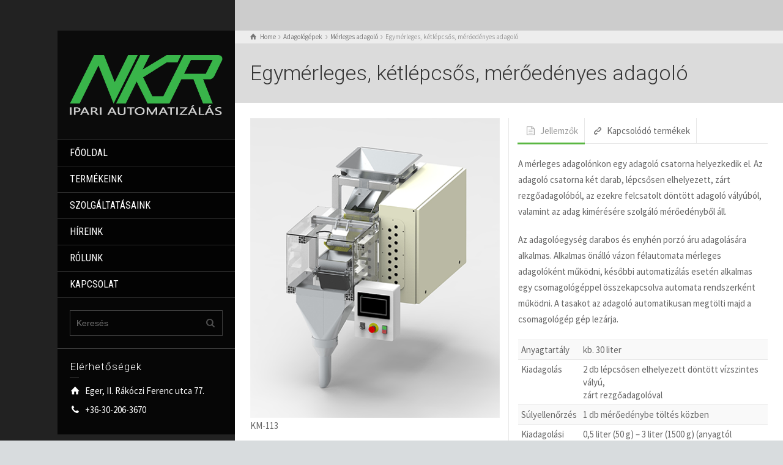

--- FILE ---
content_type: text/html; charset=UTF-8
request_url: https://www.nkrcompany.hu/termek/egymerleges-meroedenyes-adagolo/
body_size: 11744
content:
<!doctype html>
<html lang="hu" class="no-js">
<head> 
<meta charset="UTF-8" />  
<meta name="viewport" content="width=device-width, initial-scale=1, maximum-scale=1">
 
<title>Egymérleges, kétlépcsős, mérőedényes adagoló &#8211; NKR Company</title>
<meta name='robots' content='max-image-preview:large' />
<script type="text/javascript">/*<![CDATA[ */ var html = document.getElementsByTagName("html")[0]; html.className = html.className.replace("no-js", "js"); window.onerror=function(e,f){var body = document.getElementsByTagName("body")[0]; body.className = body.className.replace("rt-loading", ""); var e_file = document.createElement("a");e_file.href = f;console.log( e );console.log( e_file.pathname );}/* ]]>*/</script>
<link rel='dns-prefetch' href='//www.google.com' />
<link rel='dns-prefetch' href='//fonts.googleapis.com' />
<link rel='dns-prefetch' href='//s.w.org' />
<link rel="alternate" type="application/rss+xml" title="NKR Company &raquo; hírcsatorna" href="https://www.nkrcompany.hu/feed/" />
<link rel="alternate" type="application/rss+xml" title="NKR Company &raquo; hozzászólás hírcsatorna" href="https://www.nkrcompany.hu/comments/feed/" />
		<!-- This site uses the Google Analytics by MonsterInsights plugin v8.2.0 - Using Analytics tracking - https://www.monsterinsights.com/ -->
							<script src="//www.googletagmanager.com/gtag/js?id=UA-21423368-2"  type="text/javascript" data-cfasync="false" async></script>
			<script type="text/javascript" data-cfasync="false">
				var mi_version = '8.2.0';
				var mi_track_user = true;
				var mi_no_track_reason = '';
				
								var disableStrs = [
															'ga-disable-UA-21423368-2',
									];

				/* Function to detect opted out users */
				function __gtagTrackerIsOptedOut() {
					for ( var index = 0; index < disableStrs.length; index++ ) {
						if ( document.cookie.indexOf( disableStrs[ index ] + '=true' ) > -1 ) {
							return true;
						}
					}

					return false;
				}

				/* Disable tracking if the opt-out cookie exists. */
				if ( __gtagTrackerIsOptedOut() ) {
					for ( var index = 0; index < disableStrs.length; index++ ) {
						window[ disableStrs[ index ] ] = true;
					}
				}

				/* Opt-out function */
				function __gtagTrackerOptout() {
					for ( var index = 0; index < disableStrs.length; index++ ) {
						document.cookie = disableStrs[ index ] + '=true; expires=Thu, 31 Dec 2099 23:59:59 UTC; path=/';
						window[ disableStrs[ index ] ] = true;
					}
				}

				if ( 'undefined' === typeof gaOptout ) {
					function gaOptout() {
						__gtagTrackerOptout();
					}
				}
								window.dataLayer = window.dataLayer || [];

				window.MonsterInsightsDualTracker = {
					helpers: {},
					trackers: {},
				};
				if ( mi_track_user ) {
					function __gtagDataLayer() {
						dataLayer.push( arguments );
					}

					function __gtagTracker( type, name, parameters ) {
						if (!parameters) {
							parameters = {};
						}

						if (parameters.send_to) {
							__gtagDataLayer.apply( null, arguments );
							return;
						}

						if ( type === 'event' ) {
							
															parameters.send_to = monsterinsights_frontend.ua;
								__gtagDataLayer( type, name, parameters );
													} else {
							__gtagDataLayer.apply( null, arguments );
						}
					}
					__gtagTracker( 'js', new Date() );
					__gtagTracker( 'set', {
						'developer_id.dZGIzZG' : true,
											} );
															__gtagTracker( 'config', 'UA-21423368-2', {"forceSSL":"true","link_attribution":"true"} );
										window.gtag = __gtagTracker;										(
						function () {
							/* https://developers.google.com/analytics/devguides/collection/analyticsjs/ */
							/* ga and __gaTracker compatibility shim. */
							var noopfn = function () {
								return null;
							};
							var newtracker = function () {
								return new Tracker();
							};
							var Tracker = function () {
								return null;
							};
							var p = Tracker.prototype;
							p.get = noopfn;
							p.set = noopfn;
							p.send = function (){
								var args = Array.prototype.slice.call(arguments);
								args.unshift( 'send' );
								__gaTracker.apply(null, args);
							};
							var __gaTracker = function () {
								var len = arguments.length;
								if ( len === 0 ) {
									return;
								}
								var f = arguments[len - 1];
								if ( typeof f !== 'object' || f === null || typeof f.hitCallback !== 'function' ) {
									if ( 'send' === arguments[0] ) {
										var hitConverted, hitObject = false, action;
										if ( 'event' === arguments[1] ) {
											if ( 'undefined' !== typeof arguments[3] ) {
												hitObject = {
													'eventAction': arguments[3],
													'eventCategory': arguments[2],
													'eventLabel': arguments[4],
													'value': arguments[5] ? arguments[5] : 1,
												}
											}
										}
										if ( 'pageview' === arguments[1] ) {
											if ( 'undefined' !== typeof arguments[2] ) {
												hitObject = {
													'eventAction': 'page_view',
													'page_path' : arguments[2],
												}
											}
										}
										if ( typeof arguments[2] === 'object' ) {
											hitObject = arguments[2];
										}
										if ( typeof arguments[5] === 'object' ) {
											Object.assign( hitObject, arguments[5] );
										}
										if ( 'undefined' !== typeof arguments[1].hitType ) {
											hitObject = arguments[1];
											if ( 'pageview' === hitObject.hitType ) {
												hitObject.eventAction = 'page_view';
											}
										}
										if ( hitObject ) {
											action = 'timing' === arguments[1].hitType ? 'timing_complete' : hitObject.eventAction;
											hitConverted = mapArgs( hitObject );
											__gtagTracker( 'event', action, hitConverted );
										}
									}
									return;
								}

								function mapArgs( args ) {
									var arg, hit = {};
									var gaMap = {
										'eventCategory': 'event_category',
										'eventAction': 'event_action',
										'eventLabel': 'event_label',
										'eventValue': 'event_value',
										'nonInteraction': 'non_interaction',
										'timingCategory': 'event_category',
										'timingVar': 'name',
										'timingValue': 'value',
										'timingLabel': 'event_label',
										'page' : 'page_path',
										'location' : 'page_location',
										'title' : 'page_title',
									};
									for ( arg in args ) {
																				if ( ! ( ! args.hasOwnProperty(arg) || ! gaMap.hasOwnProperty(arg) ) ) {
											hit[gaMap[arg]] = args[arg];
										} else {
											hit[arg] = args[arg];
										}
									}
									return hit;
								}

								try {
									f.hitCallback();
								} catch ( ex ) {
								}
							};
							__gaTracker.create = newtracker;
							__gaTracker.getByName = newtracker;
							__gaTracker.getAll = function () {
								return [];
							};
							__gaTracker.remove = noopfn;
							__gaTracker.loaded = true;
							window['__gaTracker'] = __gaTracker;
						}
					)();
									} else {
										console.log( "" );
					( function () {
							function __gtagTracker() {
								return null;
							}
							window['__gtagTracker'] = __gtagTracker;
							window['gtag'] = __gtagTracker;
					} )();
									}
			</script>
				<!-- / Google Analytics by MonsterInsights -->
				<script type="text/javascript">
			window._wpemojiSettings = {"baseUrl":"https:\/\/s.w.org\/images\/core\/emoji\/13.1.0\/72x72\/","ext":".png","svgUrl":"https:\/\/s.w.org\/images\/core\/emoji\/13.1.0\/svg\/","svgExt":".svg","source":{"concatemoji":"https:\/\/www.nkrcompany.hu\/wp\/wp-includes\/js\/wp-emoji-release.min.js?ver=5.8.1"}};
			!function(e,a,t){var n,r,o,i=a.createElement("canvas"),p=i.getContext&&i.getContext("2d");function s(e,t){var a=String.fromCharCode;p.clearRect(0,0,i.width,i.height),p.fillText(a.apply(this,e),0,0);e=i.toDataURL();return p.clearRect(0,0,i.width,i.height),p.fillText(a.apply(this,t),0,0),e===i.toDataURL()}function c(e){var t=a.createElement("script");t.src=e,t.defer=t.type="text/javascript",a.getElementsByTagName("head")[0].appendChild(t)}for(o=Array("flag","emoji"),t.supports={everything:!0,everythingExceptFlag:!0},r=0;r<o.length;r++)t.supports[o[r]]=function(e){if(!p||!p.fillText)return!1;switch(p.textBaseline="top",p.font="600 32px Arial",e){case"flag":return s([127987,65039,8205,9895,65039],[127987,65039,8203,9895,65039])?!1:!s([55356,56826,55356,56819],[55356,56826,8203,55356,56819])&&!s([55356,57332,56128,56423,56128,56418,56128,56421,56128,56430,56128,56423,56128,56447],[55356,57332,8203,56128,56423,8203,56128,56418,8203,56128,56421,8203,56128,56430,8203,56128,56423,8203,56128,56447]);case"emoji":return!s([10084,65039,8205,55357,56613],[10084,65039,8203,55357,56613])}return!1}(o[r]),t.supports.everything=t.supports.everything&&t.supports[o[r]],"flag"!==o[r]&&(t.supports.everythingExceptFlag=t.supports.everythingExceptFlag&&t.supports[o[r]]);t.supports.everythingExceptFlag=t.supports.everythingExceptFlag&&!t.supports.flag,t.DOMReady=!1,t.readyCallback=function(){t.DOMReady=!0},t.supports.everything||(n=function(){t.readyCallback()},a.addEventListener?(a.addEventListener("DOMContentLoaded",n,!1),e.addEventListener("load",n,!1)):(e.attachEvent("onload",n),a.attachEvent("onreadystatechange",function(){"complete"===a.readyState&&t.readyCallback()})),(n=t.source||{}).concatemoji?c(n.concatemoji):n.wpemoji&&n.twemoji&&(c(n.twemoji),c(n.wpemoji)))}(window,document,window._wpemojiSettings);
		</script>
		<style type="text/css">
img.wp-smiley,
img.emoji {
	display: inline !important;
	border: none !important;
	box-shadow: none !important;
	height: 1em !important;
	width: 1em !important;
	margin: 0 .07em !important;
	vertical-align: -0.1em !important;
	background: none !important;
	padding: 0 !important;
}
</style>
	<link rel='stylesheet' id='wp-block-library-css'  href='https://www.nkrcompany.hu/wp/wp-includes/css/dist/block-library/style.min.css?ver=5.8.1' type='text/css' media='all' />
<link rel='stylesheet' id='contact-form-7-css'  href='https://www.nkrcompany.hu/content/plugins/contact-form-7/includes/css/styles.css?ver=5.5.2' type='text/css' media='all' />
<link rel='stylesheet' id='theme-style-all-css'  href='https://www.nkrcompany.hu/content/themes/rttheme19/css/layout1/app.min.css?ver=2.9.9.3' type='text/css' media='all' />
<link rel='stylesheet' id='mediaelement-skin-css'  href='https://www.nkrcompany.hu/content/themes/rttheme19/css/mejs-skin.min.css?ver=2.9.9.3' type='text/css' media='all' />
<link rel='stylesheet' id='fontello-css'  href='https://www.nkrcompany.hu/content/themes/rttheme19/css/fontello/css/fontello.css?ver=2.9.9.3' type='text/css' media='all' />
<!--[if IE 9]>
<link rel='stylesheet' id='theme-ie9-css'  href='https://www.nkrcompany.hu/content/themes/rttheme19/css/ie9.min.css?ver=2.9.9.3' type='text/css' media='all' />
<![endif]-->
<link rel='stylesheet' id='tablepress-default-css'  href='https://www.nkrcompany.hu/content/plugins/tablepress/css/default.min.css?ver=1.14' type='text/css' media='all' />
<link rel='stylesheet' id='theme-style-css'  href='https://www.nkrcompany.hu/content/themes/rttheme19/style.css?ver=5.8.1' type='text/css' media='all' />
<link rel='stylesheet' id='theme-dynamic-css'  href='https://www.nkrcompany.hu/content/uploads/rttheme19/dynamic-style.css?ver=211109165327' type='text/css' media='all' />
<link rel='stylesheet' id='rt-google-fonts-css'  href='//fonts.googleapis.com/css?family=Roboto%3A300%7CSource+Sans+Pro%3Aregular%7CRoboto+Condensed%3Aregular&#038;subset=latin%2Clatin-ext&#038;ver=1.0.0' type='text/css' media='all' />
<script type='text/javascript' id='monsterinsights-frontend-script-js-extra'>
/* <![CDATA[ */
var monsterinsights_frontend = {"js_events_tracking":"true","download_extensions":"doc,pdf,ppt,zip,xls,docx,pptx,xlsx","inbound_paths":"[{\"path\":\"\\\/go\\\/\",\"label\":\"affiliate\"},{\"path\":\"\\\/recommend\\\/\",\"label\":\"affiliate\"}]","home_url":"https:\/\/www.nkrcompany.hu","hash_tracking":"false","ua":"UA-21423368-2","v4_id":""};
/* ]]> */
</script>
<script type='text/javascript' src='https://www.nkrcompany.hu/content/plugins/google-analytics-for-wordpress/assets/js/frontend-gtag.min.js?ver=8.2.0' id='monsterinsights-frontend-script-js'></script>
<script type='text/javascript' src='https://www.nkrcompany.hu/wp/wp-includes/js/jquery/jquery.min.js?ver=3.6.0' id='jquery-core-js'></script>
<script type='text/javascript' src='https://www.nkrcompany.hu/wp/wp-includes/js/jquery/jquery-migrate.min.js?ver=3.3.2' id='jquery-migrate-js'></script>
<script type='text/javascript' src='https://www.nkrcompany.hu/content/plugins/revslider/public/assets/js/rbtools.min.js?ver=6.5.9' async id='tp-tools-js'></script>
<script type='text/javascript' src='https://www.nkrcompany.hu/content/plugins/revslider/public/assets/js/rs6.min.js?ver=6.5.9' async id='revmin-js'></script>
<link rel="https://api.w.org/" href="https://www.nkrcompany.hu/wp-json/" /><link rel="EditURI" type="application/rsd+xml" title="RSD" href="https://www.nkrcompany.hu/wp/xmlrpc.php?rsd" />
<link rel="wlwmanifest" type="application/wlwmanifest+xml" href="https://www.nkrcompany.hu/wp/wp-includes/wlwmanifest.xml" /> 
<meta name="generator" content="WordPress 5.8.1" />
<link rel="canonical" href="https://www.nkrcompany.hu/termek/egymerleges-meroedenyes-adagolo/" />
<link rel='shortlink' href='https://www.nkrcompany.hu/?p=3148' />
<link rel="alternate" type="application/json+oembed" href="https://www.nkrcompany.hu/wp-json/oembed/1.0/embed?url=https%3A%2F%2Fwww.nkrcompany.hu%2Ftermek%2Fegymerleges-meroedenyes-adagolo%2F" />
<link rel="alternate" type="text/xml+oembed" href="https://www.nkrcompany.hu/wp-json/oembed/1.0/embed?url=https%3A%2F%2Fwww.nkrcompany.hu%2Ftermek%2Fegymerleges-meroedenyes-adagolo%2F&#038;format=xml" />

<!--[if lt IE 9]><script src="https://www.nkrcompany.hu/content/themes/rttheme19/js/html5shiv.min.js"></script><![endif]-->
<!--[if gte IE 9]> <style type="text/css"> .gradient { filter: none; } </style> <![endif]-->

<!--Theme Version:2.9.9.3 Plugin Version:2.9.9.3-->
<meta name="generator" content="Powered by WPBakery Page Builder - drag and drop page builder for WordPress."/>
<meta name="generator" content="Powered by Slider Revolution 6.5.9 - responsive, Mobile-Friendly Slider Plugin for WordPress with comfortable drag and drop interface." />
<link rel="icon" href="https://www.nkrcompany.hu/content/uploads/2020/01/cropped-K-32x32.jpg" sizes="32x32" />
<link rel="icon" href="https://www.nkrcompany.hu/content/uploads/2020/01/cropped-K-192x192.jpg" sizes="192x192" />
<link rel="apple-touch-icon" href="https://www.nkrcompany.hu/content/uploads/2020/01/cropped-K-180x180.jpg" />
<meta name="msapplication-TileImage" content="https://www.nkrcompany.hu/content/uploads/2020/01/cropped-K-270x270.jpg" />
<script type="text/javascript">function setREVStartSize(e){
			//window.requestAnimationFrame(function() {				 
				window.RSIW = window.RSIW===undefined ? window.innerWidth : window.RSIW;	
				window.RSIH = window.RSIH===undefined ? window.innerHeight : window.RSIH;	
				try {								
					var pw = document.getElementById(e.c).parentNode.offsetWidth,
						newh;
					pw = pw===0 || isNaN(pw) ? window.RSIW : pw;
					e.tabw = e.tabw===undefined ? 0 : parseInt(e.tabw);
					e.thumbw = e.thumbw===undefined ? 0 : parseInt(e.thumbw);
					e.tabh = e.tabh===undefined ? 0 : parseInt(e.tabh);
					e.thumbh = e.thumbh===undefined ? 0 : parseInt(e.thumbh);
					e.tabhide = e.tabhide===undefined ? 0 : parseInt(e.tabhide);
					e.thumbhide = e.thumbhide===undefined ? 0 : parseInt(e.thumbhide);
					e.mh = e.mh===undefined || e.mh=="" || e.mh==="auto" ? 0 : parseInt(e.mh,0);		
					if(e.layout==="fullscreen" || e.l==="fullscreen") 						
						newh = Math.max(e.mh,window.RSIH);					
					else{					
						e.gw = Array.isArray(e.gw) ? e.gw : [e.gw];
						for (var i in e.rl) if (e.gw[i]===undefined || e.gw[i]===0) e.gw[i] = e.gw[i-1];					
						e.gh = e.el===undefined || e.el==="" || (Array.isArray(e.el) && e.el.length==0)? e.gh : e.el;
						e.gh = Array.isArray(e.gh) ? e.gh : [e.gh];
						for (var i in e.rl) if (e.gh[i]===undefined || e.gh[i]===0) e.gh[i] = e.gh[i-1];
											
						var nl = new Array(e.rl.length),
							ix = 0,						
							sl;					
						e.tabw = e.tabhide>=pw ? 0 : e.tabw;
						e.thumbw = e.thumbhide>=pw ? 0 : e.thumbw;
						e.tabh = e.tabhide>=pw ? 0 : e.tabh;
						e.thumbh = e.thumbhide>=pw ? 0 : e.thumbh;					
						for (var i in e.rl) nl[i] = e.rl[i]<window.RSIW ? 0 : e.rl[i];
						sl = nl[0];									
						for (var i in nl) if (sl>nl[i] && nl[i]>0) { sl = nl[i]; ix=i;}															
						var m = pw>(e.gw[ix]+e.tabw+e.thumbw) ? 1 : (pw-(e.tabw+e.thumbw)) / (e.gw[ix]);					
						newh =  (e.gh[ix] * m) + (e.tabh + e.thumbh);
					}
					var el = document.getElementById(e.c);
					if (el!==null && el) el.style.height = newh+"px";					
					el = document.getElementById(e.c+"_wrapper");
					if (el!==null && el) {
						el.style.height = newh+"px";
						el.style.display = "block";
					}
				} catch(e){
					console.log("Failure at Presize of Slider:" + e)
				}					   
			//});
		  };</script>
		<style type="text/css" id="wp-custom-css">
			.vc_btn3.vc_btn3-color-juicy-pink, .vc_btn3.vc_btn3-color-juicy-pink.vc_btn3-style-flat {
    background-color: #5AB742;
}
p {
    line-height: 175%
}
.year {
	font-size: 20px;
	padding-left: 10px;
	padding-right: 10px;
	padding-top: 0px;
	padding-bottom: 0px;
}
@media only screen and (max-width: 769px) {
#termekek .vc_col-sm-4 {
	width: 50%; 
	display:inline-block !important;}
}
#wpcf7-f3838-p8-o1 label {
	width: 100%; 
	text-align: left;
  margin-bottom: 5px;
  font-weight: normal;
}

#wpcf7-f3838-p8-o1 p {
  margin-bottom: 10px;
}		</style>
		<noscript><style> .wpb_animate_when_almost_visible { opacity: 1; }</style></noscript></head>
<body class="products-template-default single single-products postid-3148 wp-embed-responsive rt-loading  layout1 wpb-js-composer js-comp-ver-6.7.0 vc_responsive">

		<!-- loader -->
		<div id="loader-wrapper"><div id="loader"></div></div>
		<!-- / #loader -->
		
<!-- background wrapper -->
<div id="container">   
 
	
	<!-- left side -->
			

	<div id="left_side" class="fixed_position scroll classic active " data-parallax-effect="on">
		<!-- left side background --><div class="left-side-background-holder"><div class="left-side-background"></div></div>


				
		<!-- side contents -->
		<div id="side_content" data-position-y="0">

			
			<!-- logo -->
			<div id="logo" class="site-logo">
				 <a href="https://www.nkrcompany.hu" title="NKR Company"><img src="https://www.nkrcompany.hu/content/uploads/2020/01/nkr_2.png" alt="NKR Company" width="898" height="351" class="main_logo" /></a> 			</div><!-- / end #logo -->

			
			<!-- navigation holder -->
			<div class="navigation_holder side-element">

				<!-- navigation holder -->
				    

				<ul id="navigation" class="menu"><li id='menu-item-2665' data-depth='0' class="menu-item menu-item-type-post_type menu-item-object-page menu-item-home"><a  href="https://www.nkrcompany.hu/">FŐOLDAL</a> </li>
<li id='menu-item-2869' data-depth='0' class="menu-item menu-item-type-post_type menu-item-object-page menu-item-has-children"><a  href="https://www.nkrcompany.hu/termekek/">TERMÉKEINK</a> 
<ul class="sub-menu">
<li id='menu-item-2934' data-depth='1' class="menu-item menu-item-type-post_type menu-item-object-page"><a  href="https://www.nkrcompany.hu/adagologepek/">Adagológépek</a> </li>
<li id='menu-item-3164' data-depth='1' class="menu-item menu-item-type-post_type menu-item-object-page"><a  href="https://www.nkrcompany.hu/csomagologepek/">Csomagológépek</a> </li>
<li id='menu-item-3279' data-depth='1' class="menu-item menu-item-type-post_type menu-item-object-page"><a  href="https://www.nkrcompany.hu/komplett-rendszerek/">Komplett rendszerek</a> </li>
<li id='menu-item-3270' data-depth='1' class="menu-item menu-item-type-post_type menu-item-object-page"><a  href="https://www.nkrcompany.hu/kiegeszito-berendezesek/">Kiegészítő berendezések</a> </li>
<li id='menu-item-3271' data-depth='1' class="menu-item menu-item-type-post_type menu-item-object-page"><a  href="https://www.nkrcompany.hu/robottechnika/">Robottechnika</a> </li>
<li id='menu-item-3348' data-depth='1' class="menu-item menu-item-type-post_type menu-item-object-page"><a  href="https://www.nkrcompany.hu/celgepek/">Célgépek</a> </li>
</ul>
</li>
<li id='menu-item-3354' data-depth='0' class="menu-item menu-item-type-post_type menu-item-object-page"><a  href="https://www.nkrcompany.hu/szolgaltatasok/">SZOLGÁLTATÁSAINK</a> </li>
<li id='menu-item-2664' data-depth='0' class="menu-item menu-item-type-post_type menu-item-object-page"><a  href="https://www.nkrcompany.hu/hireink/">HÍREINK</a> </li>
<li id='menu-item-2660' data-depth='0' class="menu-item menu-item-type-post_type menu-item-object-page"><a  href="https://www.nkrcompany.hu/rolunk/">RÓLUNK</a> </li>
<li id='menu-item-2662' data-depth='0' class="menu-item menu-item-type-post_type menu-item-object-page"><a  href="https://www.nkrcompany.hu/kapcsolat/">KAPCSOLAT</a> </li>
</ul>					
			</div><!-- / end .navigation_holder -->
	
			<div id="tools" class="widgets_holder side-element sidebar-widgets"><div class="widget widget_search"><form method="get"  action="https://www.nkrcompany.hu/"  class="wp-search-form rt_form">
	<ul>
		<li><input type="text" class='search showtextback' placeholder="Keresés" name="s" /><span class="icon-search-1"></span></li>
	</ul>
	</form></div></div>
            <!-- widgets holder -->
            <div class="widgets_holder side-element sidebar-widgets">
    			<div id="contact_info-4" class="widget widget_contact_info"><h5>Elérhetőségek</h5><div class="with_icons style-1"><div><span class="icon icon-home"></span><div>Eger, II. Rákóczi Ferenc utca 77.</div></div><div><span class="icon icon-phone"></span><div>+36-30-206-3670</div></div></div></div>            </div><!-- / end .widgets_holder -->

			

		</div><!-- / end #side_content -->


 	</div><!-- / end #left_side -->



	<!-- right side -->
	<div id="right_side" data-scrool-top="">

		<div id="top_bar" class="clearfix">

			<!-- top bar -->
			
				<div class="top_bar_container">    

		 			<!-- mobile logo -->
					<div id="mobile-logo" class="site-logo">

						<!-- mobile menu button -->
						<div class="mobile-menu-button icon-menu"></div>

						<!-- logo holder -->
						<div class="logo-holder">
							 <a href="https://www.nkrcompany.hu" title="NKR Company"><img src="https://www.nkrcompany.hu/content/uploads/2020/01/nkr_2.png" alt="NKR Company" width="898" height="351" class="main_logo" /></a> 						</div><!-- / end .logo-holder -->
					</div><!-- / end #mobile-logo -->


				</div><!-- / end div .top_bar_container -->    
			
		</div><!-- / end section #top_bar -->    

		<!-- main contents -->
		<div id="main_content">

		
<div class="content_row row sub_page_header fullwidth default-style" style="background-color: rgba(255, 255, 255, 0.3);">
	
	<div class="content_row_wrapper underlap default" ><div class="col col-sm-12"><div class="breadcrumb"><ol itemscope itemtype="https://schema.org/BreadcrumbList">
<li itemprop="itemListElement" itemscope itemtype="https://schema.org/ListItem">
<a itemprop="item" typeof="WebPage" class="icon-home" href="https://www.nkrcompany.hu"><span itemprop="name">Home</span></a>
<meta itemprop="position" content="1"></li>
 <span class="icon-angle-right"></span> <li itemprop="itemListElement" itemscope itemtype="https://schema.org/ListItem">
<a itemprop="item" typeof="WebPage" class="" href="https://www.nkrcompany.hu/termekek/adagologepek/"><span itemprop="name">Adagológépek</span></a>
<meta itemprop="position" content="2"></li>
 <span class="icon-angle-right"></span> <li itemprop="itemListElement" itemscope itemtype="https://schema.org/ListItem">
<a itemprop="item" typeof="WebPage" class="" href="https://www.nkrcompany.hu/termekek/merleges-adagolo/"><span itemprop="name">Mérleges adagoló</span></a>
<meta itemprop="position" content="3"></li>
 <span class="icon-angle-right"></span> <li itemprop="itemListElement" itemscope itemtype="https://schema.org/ListItem">
<span itemprop="name">Egymérleges, kétlépcsős, mérőedényes adagoló</span>
<meta itemprop="position" content="4"></li>
</ol>
</div><section class="page-title"><h1>Egymérleges, kétlépcsős, mérőedényes adagoló</h1></section></div></div>
</div>

		<div  class="content_row default-style no-composer overlap default no-sidebar"><div class="content_row_wrapper clearfix "><div class="col col-sm-12 col-xs-12 ">
				 
	 

			 

				
<div class="row border_grid fixed_heights single-products" itemscope itemtype="http://schema.org/Product">
	
		<div class="product-summary col col-sm-6 col-xs-12">

								<div class="row  ">
					
											<div class="col col-sm-12 col-xs-12">
					
							
				<div id="slider-3148-product-image-carosel" class="rt-carousel rt-image-carousel carousel-holder clearfix product-image-carosel rt-image-carousel" data-item-width="1" data-nav="true" data-dots="false" data-margin="15" data-autoplay="true" data-timeout="7500" data-loop="false" data-tablet-item-width="" data-mobile-item-width="1">
					<div class="owl-carousel">
						<div><a id="lightbox-420446" class="imgeffect zoom lightbox_" data-group="slider-carousel-331132" title="Enlarge Image" data-title="KM-113 Egymérleges, kétlépcsős, mérőedényes adagoló" data-sub-html="#lightbox-420446-description" data-thumbnail="https://www.nkrcompany.hu/content/uploads/2019/12/KM-113_min2-75x50.png" data-thumbTooltip="" data-scaleUp="" data-href="" data-width="" data-height="" data-flashHasPriority="" data-poster="" data-autoplay="" data-audiotitle="" data-html="" href="https://www.nkrcompany.hu/content/uploads/2019/12/KM-113_min2.png" ><img src="https://www.nkrcompany.hu/content/uploads/2019/12/KM-113_min2.png" alt="Egymérleges, kétlépcsős, mérőedényes adagoló" itemprop="image"></a>
			<div class="lighbox-description hidden" id="lightbox-420446-description">
				<strong>KM-113 Egymérleges, kétlépcsős, mérőedényes adagoló</strong><br>
				
			</div></div><div><a id="lightbox-627607" class="imgeffect zoom lightbox_" data-group="slider-carousel-331132" title="Enlarge Image" data-title="KM-113 Egymérleges, kétlépcsős, mérőedényes adagoló" data-sub-html="#lightbox-627607-description" data-thumbnail="https://www.nkrcompany.hu/content/uploads/2019/12/KM-113_min3-75x50.png" data-thumbTooltip="" data-scaleUp="" data-href="" data-width="" data-height="" data-flashHasPriority="" data-poster="" data-autoplay="" data-audiotitle="" data-html="" href="https://www.nkrcompany.hu/content/uploads/2019/12/KM-113_min3.png" ><img src="https://www.nkrcompany.hu/content/uploads/2019/12/KM-113_min3.png" alt="Egymérleges, kétlépcsős, mérőedényes adagoló" itemprop="image"></a>
			<div class="lighbox-description hidden" id="lightbox-627607-description">
				<strong>KM-113 Egymérleges, kétlépcsős, mérőedényes adagoló</strong><br>
				
			</div></div>
					</div>
					
				</div>
			 

					
							<p itemprop="description">KM-113</p><div class="product_meta"><span class="posted_in"><b>Kategóriák:</b> <a href="https://www.nkrcompany.hu/termekek/adagologepek/" rel="tag">Adagológépek</a>, <a href="https://www.nkrcompany.hu/termekek/merleges-adagolo/" rel="tag">Mérleges adagoló</a></span></div>
							<meta itemprop="name" content="Egymérleges, kétlépcsős, mérőedényes adagoló">
							<meta itemprop="url" content="https://www.nkrcompany.hu/termek/egymerleges-meroedenyes-adagolo/"> 
							<span itemprop="offers" itemscope itemtype="http://schema.org/Offer"><meta itemprop="price" content=""></span>
					</div><!-- end .col -->	

				</div><!-- end .row -->


		</div><!-- end .col -->	




			<div class="col col-sm-6  col-xs-12">

			<div class="rt_tabs clearfix  tab-style-1" id="single-product-details" data-tab-style="tab-style-1"><ul class="tab_nav hidden-xs"><li class="tab_title  active" id="tab-general-details-title" data-tab-number="1"><span class="icon-doc-alt"></span>Jellemzők</li><li class="tab_title " id="tab-related-products-title" data-tab-number="2"><span class="icon-link"></span>Kapcsolódó termékek</li></ul><div class="tab_contents"><div class="tab_content_wrapper animation  active" id="tab-general-details" data-tab-content="1">
						<div id="tab-general-details-inline-title" class="tab_title visible-xs" data-tab-number="1"><span class="icon-doc-alt"></span>Jellemzők</div>
						<div class="tab_content"><p>A mérleges adagolónkon egy adagoló csatorna helyezkedik el. Az adagoló csatorna két darab, lépcsősen elhelyezett, zárt rezgőadagolóból, az ezekre felcsatolt döntött adagoló vályúból, valamint az adag kimérésére szolgáló mérőedényből áll.</p>
<p>Az adagolóegység darabos és enyhén porzó áru adagolására alkalmas. Alkalmas önálló vázon félautomata mérleges adagolóként működni, későbbi automatizálás esetén alkalmas egy csomagológéppel összekapcsolva automata rendszerként működni. A tasakot az adagoló automatikusan megtölti majd a csomagológép gép lezárja.</p>

<table id="tablepress-3" class="tablepress tablepress-id-3">
<tbody class="row-hover">
<tr class="row-1 odd">
	<td class="column-1">Anyagtartály</td><td class="column-2">kb. 30 liter</td>
</tr>
<tr class="row-2 even">
	<td class="column-1">Kiadagolás</td><td class="column-2">2 db lépcsősen elhelyezett döntött vízszintes vályú,<br />
zárt rezgőadagolóval</td>
</tr>
<tr class="row-3 odd">
	<td class="column-1">Súlyellenőrzés</td><td class="column-2">1 db mérőedénybe töltés közben</td>
</tr>
<tr class="row-4 even">
	<td class="column-1">Kiadagolási térfogat</td><td class="column-2">0,5 liter (50 g) – 3 liter (1500 g) (anyagtól függően)</td>
</tr>
<tr class="row-5 odd">
	<td class="column-1">Percenként elérhető kiszerelés</td><td class="column-2">5-10 adag/perc (anyagtól függően)</td>
</tr>
<tr class="row-6 even">
	<td class="column-1">Mérési felbontás</td><td class="column-2">1 gramm</td>
</tr>
<tr class="row-7 odd">
	<td class="column-1">Vezérlés</td><td class="column-2">OMRON PLC és HMI</td>
</tr>
<tr class="row-8 even">
	<td class="column-1">Kialakítás</td><td class="column-2">Eloxált alumínium vázszerkezet, rozsdamentes acél elemek, mérőegység külső behatás és túlterhelés ellen védett</td>
</tr>
</tbody>
</table>
<!-- #tablepress-3 from cache -->
</div>
					</div><div class="tab_content_wrapper animation " id="tab-related-products" data-tab-content="2">
						<div id="tab-related-products-inline-title" class="tab_title visible-xs" data-tab-number="2"><span class="icon-link"></span>Kapcsolódó termékek</div>
						<div class="tab_content">
<div id="related-products" class="product_holder product-showcase clearfix  border_grid fixed_heights" data-column-width="2">
<div class="row clearfix">
<div class="col product_item_holder col-sm-6  rendszer">

<div class="product_item_holder">

			<div class="featured_image"> 
			<!-- product image -->
			<div class="featured_image"> 
				<a href="https://www.nkrcompany.hu/termek/komplett-darabos-kezi-kiszerelo-rendszer/" title="Komplett darabos kézi kiszerelő rendszer" rel="bookmark" class="imgeffect link"><img src="https://www.nkrcompany.hu/content/uploads/2019/12/KDK-300_2-1-480x321.jpg" alt="Komplett darabos kézi kiszerelő rendszer" class="" /></a> 
			</div> 
		</div> 
	

	
						
		<div class="product_info">

								<!-- title-->
				<h5 class="clean_heading"><a href="https://www.nkrcompany.hu/termek/komplett-darabos-kezi-kiszerelo-rendszer/" title="Komplett darabos kézi kiszerelő rendszer" rel="bookmark">Komplett darabos kézi kiszerelő rendszer</a></h5>
				
				<!-- text-->
				
				<div class="product_info_footer clearfix"><div class="action_buttons"><a href="https://www.nkrcompany.hu/termek/komplett-darabos-kezi-kiszerelo-rendszer/" title="Komplett darabos kézi kiszerelő rendszer" class="details icon-angle-right">Részletek</a></div></div> 		

		</div>
		

	
</div></div>
</div>
</div>

</div>
					</div></div></div>

		</div><!-- end .col -->	

</div><!-- end .row.border_grid-->

					
		
				 
 

		

</div></div></div>
</div><!-- / end #main_content -->

<!-- footer -->
<footer id="footer" class="clearfix footer" data-footer="fixed_footer">
	<section class="footer_widgets content_row row clearfix footer border_grid fixed_heights footer_contents default"><div class="content_row_wrapper default clearfix"><div id="footer-column-1" class="col col-xs-12 col-sm-4 widgets_holder"><div id="pages-3" class="footer_widget widget widget_pages"><h5>Termékeink</h5>
			<ul>
				<li class="page_item page-item-2911"><a href="https://www.nkrcompany.hu/adagologepek/">Adagológépek</a></li>
<li class="page_item page-item-3345"><a href="https://www.nkrcompany.hu/celgepek/">Célgépek</a></li>
<li class="page_item page-item-3161"><a href="https://www.nkrcompany.hu/csomagologepek/">Csomagológépek</a></li>
<li class="page_item page-item-3266"><a href="https://www.nkrcompany.hu/kiegeszito-berendezesek/">Kiegészítő berendezések</a></li>
<li class="page_item page-item-3277"><a href="https://www.nkrcompany.hu/komplett-rendszerek/">Komplett rendszerek</a></li>
<li class="page_item page-item-3268"><a href="https://www.nkrcompany.hu/robottechnika/">Robottechnika</a></li>
			</ul>

			</div></div><div id="footer-column-2" class="col col-xs-12 col-sm-4 widgets_holder"><div id="pages-5" class="footer_widget widget widget_pages"><h5>Oldalak</h5>
			<ul>
				<li class="page_item page-item-2591"><a href="https://www.nkrcompany.hu/">Főoldal</a></li>
<li class="page_item page-item-5"><a href="https://www.nkrcompany.hu/hireink/">Híreink</a></li>
<li class="page_item page-item-8"><a href="https://www.nkrcompany.hu/kapcsolat/">Kapcsolat</a></li>
<li class="page_item page-item-9"><a href="https://www.nkrcompany.hu/rolunk/">Rólunk</a></li>
<li class="page_item page-item-3349"><a href="https://www.nkrcompany.hu/szolgaltatasok/">Szolgáltatások</a></li>
<li class="page_item page-item-2865"><a href="https://www.nkrcompany.hu/termekek/">Termékeink</a></li>
			</ul>

			</div></div><div id="footer-column-3" class="col col-xs-12 col-sm-4 widgets_holder"><div id="media_gallery-9" class="footer_widget widget widget_media_gallery"><h5>Eredményeink</h5>
		<style type="text/css">
			#gallery-1 {
				margin: auto;
			}
			#gallery-1 .gallery-item {
				float: left;
				margin-top: 10px;
				text-align: center;
				width: 50%;
			}
			#gallery-1 img {
				border: 2px solid #cfcfcf;
			}
			#gallery-1 .gallery-caption {
				margin-left: 0;
			}
			/* see gallery_shortcode() in wp-includes/media.php */
		</style>
		<div id='gallery-1' class='gallery galleryid-3148 gallery-columns-2 gallery-size-medium'><dl class='gallery-item'>
			<dt class='gallery-icon landscape'>
				<img width="120" height="116" src="https://www.nkrcompany.hu/content/uploads/2012/03/junior_expo_nkr_company-1.png" class="attachment-medium size-medium" alt="" loading="lazy" />
			</dt></dl><dl class='gallery-item'>
			<dt class='gallery-icon landscape'>
				<img width="120" height="116" src="https://www.nkrcompany.hu/content/uploads/2013/05/junior_expo_2013-1.png" class="attachment-medium size-medium" alt="" loading="lazy" />
			</dt></dl><br style="clear: both" />
		</div>
</div></div></div></section><div class="content_row row clearfix footer_contents footer_info_bar default"><div class="content_row_wrapper default clearfix"><div class="col col-sm-12"><div class="copyright ">© 1987-2021 NKR Company, Minden jog fenntartva (az oldalt készítette Kiss Norbert e.v.)</div></div></div></div></footer><!-- / end #footer -->
</div><!-- / end #right_side -->
</div><!-- / end #container --> 

		<script type="text/javascript">
			window.RS_MODULES = window.RS_MODULES || {};
			window.RS_MODULES.modules = window.RS_MODULES.modules || {};
			window.RS_MODULES.waiting = window.RS_MODULES.waiting || [];
			window.RS_MODULES.defered = false;
			window.RS_MODULES.moduleWaiting = window.RS_MODULES.moduleWaiting || {};
			window.RS_MODULES.type = 'compiled';
		</script>
		<link rel='stylesheet' id='rs-plugin-settings-css'  href='https://www.nkrcompany.hu/content/plugins/revslider/public/assets/css/rs6.css?ver=6.5.9' type='text/css' media='all' />
<style id='rs-plugin-settings-inline-css' type='text/css'>
#rs-demo-id {}
</style>
<script type='text/javascript' src='https://www.nkrcompany.hu/wp/wp-includes/js/dist/vendor/regenerator-runtime.min.js?ver=0.13.7' id='regenerator-runtime-js'></script>
<script type='text/javascript' src='https://www.nkrcompany.hu/wp/wp-includes/js/dist/vendor/wp-polyfill.min.js?ver=3.15.0' id='wp-polyfill-js'></script>
<script type='text/javascript' id='contact-form-7-js-extra'>
/* <![CDATA[ */
var wpcf7 = {"api":{"root":"https:\/\/www.nkrcompany.hu\/wp-json\/","namespace":"contact-form-7\/v1"}};
/* ]]> */
</script>
<script type='text/javascript' src='https://www.nkrcompany.hu/content/plugins/contact-form-7/includes/js/index.js?ver=5.5.2' id='contact-form-7-js'></script>
<script type='text/javascript' id='mediaelement-core-js-before'>
var mejsL10n = {"language":"hu","strings":{"mejs.download-file":"F\u00e1jl let\u00f6lt\u00e9se","mejs.install-flash":"Olyan b\u00f6ng\u00e9sz\u0151 van haszn\u00e1latban, amelyben nincs enged\u00e9lyezve vagy telep\u00edtve a Flash player. A haszn\u00e1lathoz a Flash player b\u0151v\u00edtm\u00e9nyt be kell kapcsolni, vagy a leg\u00fajabb verzi\u00f3t a https:\/\/get.adobe.com\/flashplayer\/ oldalr\u00f3l let\u00f6lteni \u00e9s telep\u00edteni.","mejs.fullscreen":"Teljes k\u00e9perny\u0151","mejs.play":"Lej\u00e1tsz\u00e1s","mejs.pause":"Sz\u00fcnet","mejs.time-slider":"Id\u0151cs\u00faszka","mejs.time-help-text":"A Bal\/Jobb billenty\u0171 haszn\u00e1lat\u00e1val egy m\u00e1sodpercet, a Fel\/Le billenty\u0171 haszn\u00e1lat\u00e1val 10 m\u00e1sodpercet l\u00e9ptethet\u00fcnk.","mejs.live-broadcast":"\u00c9l\u0151 k\u00f6zvet\u00edt\u00e9s","mejs.volume-help-text":"A hanger\u0151 n\u00f6vel\u00e9s\u00e9hez, illet\u0151leg cs\u00f6kkent\u00e9s\u00e9hez a Fel\/Le billenty\u0171ket kell haszn\u00e1lni.","mejs.unmute":"N\u00e9m\u00edt\u00e1s felold\u00e1sa","mejs.mute":"N\u00e9m\u00edt\u00e1s","mejs.volume-slider":"Hanger\u0151 cs\u00faszka","mejs.video-player":"Vide\u00f3lej\u00e1tsz\u00f3","mejs.audio-player":"Audi\u00f3 lej\u00e1tsz\u00f3","mejs.captions-subtitles":"K\u00e9pal\u00e1\u00edr\u00e1s\/Felirat","mejs.captions-chapters":"Fejezetek","mejs.none":"Egyik sem","mejs.afrikaans":"afrikai","mejs.albanian":"alb\u00e1n","mejs.arabic":"arab","mejs.belarusian":"feh\u00e9r orosz","mejs.bulgarian":"bolg\u00e1r","mejs.catalan":"katal\u00e1n","mejs.chinese":"k\u00ednai","mejs.chinese-simplified":"k\u00ednai (egyszer\u0171s\u00edtett)","mejs.chinese-traditional":"k\u00ednai (hagyom\u00e1nyos)","mejs.croatian":"horv\u00e1t","mejs.czech":"cseh","mejs.danish":"d\u00e1n","mejs.dutch":"holland","mejs.english":"Angol","mejs.estonian":"\u00e9szt","mejs.filipino":"filipp\u00edn\u00f3","mejs.finnish":"finn","mejs.french":"francia","mejs.galician":"gal\u00edciai","mejs.german":"n\u00e9met","mejs.greek":"g\u00f6r\u00f6g","mejs.haitian-creole":"haiti kreol","mejs.hebrew":"h\u00e9ber","mejs.hindi":"hindi","mejs.hungarian":"magyar","mejs.icelandic":"izlandi","mejs.indonesian":"indon\u00e9z","mejs.irish":"\u00edr","mejs.italian":"olasz","mejs.japanese":"jap\u00e1n","mejs.korean":"koreai","mejs.latvian":"lett","mejs.lithuanian":"litv\u00e1n","mejs.macedonian":"maced\u00f3n","mejs.malay":"mal\u00e1j","mejs.maltese":"m\u00e1ltai","mejs.norwegian":"norv\u00e9g","mejs.persian":"perzsa","mejs.polish":"lengyel","mejs.portuguese":"portug\u00e1l","mejs.romanian":"rom\u00e1n","mejs.russian":"orosz","mejs.serbian":"szerb","mejs.slovak":"szlov\u00e1k","mejs.slovenian":"szlov\u00e9n","mejs.spanish":"spanyol","mejs.swahili":"szuah\u00e9li","mejs.swedish":"sv\u00e9d","mejs.tagalog":"Tagalog","mejs.thai":"thai","mejs.turkish":"t\u00f6r\u00f6k","mejs.ukrainian":"ukr\u00e1n","mejs.vietnamese":"vietn\u00e1mi","mejs.welsh":"welszi","mejs.yiddish":"Jiddis"}};
</script>
<script type='text/javascript' src='https://www.nkrcompany.hu/wp/wp-includes/js/mediaelement/mediaelement-and-player.min.js?ver=4.2.16' id='mediaelement-core-js'></script>
<script type='text/javascript' src='https://www.nkrcompany.hu/wp/wp-includes/js/mediaelement/mediaelement-migrate.min.js?ver=5.8.1' id='mediaelement-migrate-js'></script>
<script type='text/javascript' id='mediaelement-js-extra'>
/* <![CDATA[ */
var _wpmejsSettings = {"pluginPath":"\/wp\/wp-includes\/js\/mediaelement\/","classPrefix":"mejs-","stretching":"responsive"};
/* ]]> */
</script>
<script type='text/javascript' id='rt-theme-scripts-js-extra'>
/* <![CDATA[ */
var rtframework_params = {"ajax_url":"https:\/\/www.nkrcompany.hu\/wp\/wp-admin\/admin-ajax.php","rttheme_template_dir":"https:\/\/www.nkrcompany.hu\/content\/themes\/rttheme19","popup_blocker_message":"Please disable your pop-up blocker and click the \"Open\" link again.","wpml_lang":null,"theme_slug":"rttheme19","home_url":"https:\/\/www.nkrcompany.hu","page_loading":"1","page_leaving":""};
/* ]]> */
</script>
<script type='text/javascript' src='https://www.nkrcompany.hu/content/themes/rttheme19/js/layout1/app.min.js?ver=2.9.9.3' id='rt-theme-scripts-js'></script>
<script type='text/javascript' src='https://www.google.com/recaptcha/api.js?render=6LdYzCUdAAAAACdueGC2BQ7imS5TYyBFNzSetGWJ&#038;ver=3.0' id='google-recaptcha-js'></script>
<script type='text/javascript' id='wpcf7-recaptcha-js-extra'>
/* <![CDATA[ */
var wpcf7_recaptcha = {"sitekey":"6LdYzCUdAAAAACdueGC2BQ7imS5TYyBFNzSetGWJ","actions":{"homepage":"homepage","contactform":"contactform"}};
/* ]]> */
</script>
<script type='text/javascript' src='https://www.nkrcompany.hu/content/plugins/contact-form-7/modules/recaptcha/index.js?ver=5.5.2' id='wpcf7-recaptcha-js'></script>
<script type='text/javascript' src='https://www.nkrcompany.hu/wp/wp-includes/js/wp-embed.min.js?ver=5.8.1' id='wp-embed-js'></script>
</body>
</html>

--- FILE ---
content_type: text/html; charset=utf-8
request_url: https://www.google.com/recaptcha/api2/anchor?ar=1&k=6LdYzCUdAAAAACdueGC2BQ7imS5TYyBFNzSetGWJ&co=aHR0cHM6Ly93d3cubmtyY29tcGFueS5odTo0NDM.&hl=en&v=PoyoqOPhxBO7pBk68S4YbpHZ&size=invisible&anchor-ms=20000&execute-ms=30000&cb=dnuk6bbzjyzc
body_size: 48578
content:
<!DOCTYPE HTML><html dir="ltr" lang="en"><head><meta http-equiv="Content-Type" content="text/html; charset=UTF-8">
<meta http-equiv="X-UA-Compatible" content="IE=edge">
<title>reCAPTCHA</title>
<style type="text/css">
/* cyrillic-ext */
@font-face {
  font-family: 'Roboto';
  font-style: normal;
  font-weight: 400;
  font-stretch: 100%;
  src: url(//fonts.gstatic.com/s/roboto/v48/KFO7CnqEu92Fr1ME7kSn66aGLdTylUAMa3GUBHMdazTgWw.woff2) format('woff2');
  unicode-range: U+0460-052F, U+1C80-1C8A, U+20B4, U+2DE0-2DFF, U+A640-A69F, U+FE2E-FE2F;
}
/* cyrillic */
@font-face {
  font-family: 'Roboto';
  font-style: normal;
  font-weight: 400;
  font-stretch: 100%;
  src: url(//fonts.gstatic.com/s/roboto/v48/KFO7CnqEu92Fr1ME7kSn66aGLdTylUAMa3iUBHMdazTgWw.woff2) format('woff2');
  unicode-range: U+0301, U+0400-045F, U+0490-0491, U+04B0-04B1, U+2116;
}
/* greek-ext */
@font-face {
  font-family: 'Roboto';
  font-style: normal;
  font-weight: 400;
  font-stretch: 100%;
  src: url(//fonts.gstatic.com/s/roboto/v48/KFO7CnqEu92Fr1ME7kSn66aGLdTylUAMa3CUBHMdazTgWw.woff2) format('woff2');
  unicode-range: U+1F00-1FFF;
}
/* greek */
@font-face {
  font-family: 'Roboto';
  font-style: normal;
  font-weight: 400;
  font-stretch: 100%;
  src: url(//fonts.gstatic.com/s/roboto/v48/KFO7CnqEu92Fr1ME7kSn66aGLdTylUAMa3-UBHMdazTgWw.woff2) format('woff2');
  unicode-range: U+0370-0377, U+037A-037F, U+0384-038A, U+038C, U+038E-03A1, U+03A3-03FF;
}
/* math */
@font-face {
  font-family: 'Roboto';
  font-style: normal;
  font-weight: 400;
  font-stretch: 100%;
  src: url(//fonts.gstatic.com/s/roboto/v48/KFO7CnqEu92Fr1ME7kSn66aGLdTylUAMawCUBHMdazTgWw.woff2) format('woff2');
  unicode-range: U+0302-0303, U+0305, U+0307-0308, U+0310, U+0312, U+0315, U+031A, U+0326-0327, U+032C, U+032F-0330, U+0332-0333, U+0338, U+033A, U+0346, U+034D, U+0391-03A1, U+03A3-03A9, U+03B1-03C9, U+03D1, U+03D5-03D6, U+03F0-03F1, U+03F4-03F5, U+2016-2017, U+2034-2038, U+203C, U+2040, U+2043, U+2047, U+2050, U+2057, U+205F, U+2070-2071, U+2074-208E, U+2090-209C, U+20D0-20DC, U+20E1, U+20E5-20EF, U+2100-2112, U+2114-2115, U+2117-2121, U+2123-214F, U+2190, U+2192, U+2194-21AE, U+21B0-21E5, U+21F1-21F2, U+21F4-2211, U+2213-2214, U+2216-22FF, U+2308-230B, U+2310, U+2319, U+231C-2321, U+2336-237A, U+237C, U+2395, U+239B-23B7, U+23D0, U+23DC-23E1, U+2474-2475, U+25AF, U+25B3, U+25B7, U+25BD, U+25C1, U+25CA, U+25CC, U+25FB, U+266D-266F, U+27C0-27FF, U+2900-2AFF, U+2B0E-2B11, U+2B30-2B4C, U+2BFE, U+3030, U+FF5B, U+FF5D, U+1D400-1D7FF, U+1EE00-1EEFF;
}
/* symbols */
@font-face {
  font-family: 'Roboto';
  font-style: normal;
  font-weight: 400;
  font-stretch: 100%;
  src: url(//fonts.gstatic.com/s/roboto/v48/KFO7CnqEu92Fr1ME7kSn66aGLdTylUAMaxKUBHMdazTgWw.woff2) format('woff2');
  unicode-range: U+0001-000C, U+000E-001F, U+007F-009F, U+20DD-20E0, U+20E2-20E4, U+2150-218F, U+2190, U+2192, U+2194-2199, U+21AF, U+21E6-21F0, U+21F3, U+2218-2219, U+2299, U+22C4-22C6, U+2300-243F, U+2440-244A, U+2460-24FF, U+25A0-27BF, U+2800-28FF, U+2921-2922, U+2981, U+29BF, U+29EB, U+2B00-2BFF, U+4DC0-4DFF, U+FFF9-FFFB, U+10140-1018E, U+10190-1019C, U+101A0, U+101D0-101FD, U+102E0-102FB, U+10E60-10E7E, U+1D2C0-1D2D3, U+1D2E0-1D37F, U+1F000-1F0FF, U+1F100-1F1AD, U+1F1E6-1F1FF, U+1F30D-1F30F, U+1F315, U+1F31C, U+1F31E, U+1F320-1F32C, U+1F336, U+1F378, U+1F37D, U+1F382, U+1F393-1F39F, U+1F3A7-1F3A8, U+1F3AC-1F3AF, U+1F3C2, U+1F3C4-1F3C6, U+1F3CA-1F3CE, U+1F3D4-1F3E0, U+1F3ED, U+1F3F1-1F3F3, U+1F3F5-1F3F7, U+1F408, U+1F415, U+1F41F, U+1F426, U+1F43F, U+1F441-1F442, U+1F444, U+1F446-1F449, U+1F44C-1F44E, U+1F453, U+1F46A, U+1F47D, U+1F4A3, U+1F4B0, U+1F4B3, U+1F4B9, U+1F4BB, U+1F4BF, U+1F4C8-1F4CB, U+1F4D6, U+1F4DA, U+1F4DF, U+1F4E3-1F4E6, U+1F4EA-1F4ED, U+1F4F7, U+1F4F9-1F4FB, U+1F4FD-1F4FE, U+1F503, U+1F507-1F50B, U+1F50D, U+1F512-1F513, U+1F53E-1F54A, U+1F54F-1F5FA, U+1F610, U+1F650-1F67F, U+1F687, U+1F68D, U+1F691, U+1F694, U+1F698, U+1F6AD, U+1F6B2, U+1F6B9-1F6BA, U+1F6BC, U+1F6C6-1F6CF, U+1F6D3-1F6D7, U+1F6E0-1F6EA, U+1F6F0-1F6F3, U+1F6F7-1F6FC, U+1F700-1F7FF, U+1F800-1F80B, U+1F810-1F847, U+1F850-1F859, U+1F860-1F887, U+1F890-1F8AD, U+1F8B0-1F8BB, U+1F8C0-1F8C1, U+1F900-1F90B, U+1F93B, U+1F946, U+1F984, U+1F996, U+1F9E9, U+1FA00-1FA6F, U+1FA70-1FA7C, U+1FA80-1FA89, U+1FA8F-1FAC6, U+1FACE-1FADC, U+1FADF-1FAE9, U+1FAF0-1FAF8, U+1FB00-1FBFF;
}
/* vietnamese */
@font-face {
  font-family: 'Roboto';
  font-style: normal;
  font-weight: 400;
  font-stretch: 100%;
  src: url(//fonts.gstatic.com/s/roboto/v48/KFO7CnqEu92Fr1ME7kSn66aGLdTylUAMa3OUBHMdazTgWw.woff2) format('woff2');
  unicode-range: U+0102-0103, U+0110-0111, U+0128-0129, U+0168-0169, U+01A0-01A1, U+01AF-01B0, U+0300-0301, U+0303-0304, U+0308-0309, U+0323, U+0329, U+1EA0-1EF9, U+20AB;
}
/* latin-ext */
@font-face {
  font-family: 'Roboto';
  font-style: normal;
  font-weight: 400;
  font-stretch: 100%;
  src: url(//fonts.gstatic.com/s/roboto/v48/KFO7CnqEu92Fr1ME7kSn66aGLdTylUAMa3KUBHMdazTgWw.woff2) format('woff2');
  unicode-range: U+0100-02BA, U+02BD-02C5, U+02C7-02CC, U+02CE-02D7, U+02DD-02FF, U+0304, U+0308, U+0329, U+1D00-1DBF, U+1E00-1E9F, U+1EF2-1EFF, U+2020, U+20A0-20AB, U+20AD-20C0, U+2113, U+2C60-2C7F, U+A720-A7FF;
}
/* latin */
@font-face {
  font-family: 'Roboto';
  font-style: normal;
  font-weight: 400;
  font-stretch: 100%;
  src: url(//fonts.gstatic.com/s/roboto/v48/KFO7CnqEu92Fr1ME7kSn66aGLdTylUAMa3yUBHMdazQ.woff2) format('woff2');
  unicode-range: U+0000-00FF, U+0131, U+0152-0153, U+02BB-02BC, U+02C6, U+02DA, U+02DC, U+0304, U+0308, U+0329, U+2000-206F, U+20AC, U+2122, U+2191, U+2193, U+2212, U+2215, U+FEFF, U+FFFD;
}
/* cyrillic-ext */
@font-face {
  font-family: 'Roboto';
  font-style: normal;
  font-weight: 500;
  font-stretch: 100%;
  src: url(//fonts.gstatic.com/s/roboto/v48/KFO7CnqEu92Fr1ME7kSn66aGLdTylUAMa3GUBHMdazTgWw.woff2) format('woff2');
  unicode-range: U+0460-052F, U+1C80-1C8A, U+20B4, U+2DE0-2DFF, U+A640-A69F, U+FE2E-FE2F;
}
/* cyrillic */
@font-face {
  font-family: 'Roboto';
  font-style: normal;
  font-weight: 500;
  font-stretch: 100%;
  src: url(//fonts.gstatic.com/s/roboto/v48/KFO7CnqEu92Fr1ME7kSn66aGLdTylUAMa3iUBHMdazTgWw.woff2) format('woff2');
  unicode-range: U+0301, U+0400-045F, U+0490-0491, U+04B0-04B1, U+2116;
}
/* greek-ext */
@font-face {
  font-family: 'Roboto';
  font-style: normal;
  font-weight: 500;
  font-stretch: 100%;
  src: url(//fonts.gstatic.com/s/roboto/v48/KFO7CnqEu92Fr1ME7kSn66aGLdTylUAMa3CUBHMdazTgWw.woff2) format('woff2');
  unicode-range: U+1F00-1FFF;
}
/* greek */
@font-face {
  font-family: 'Roboto';
  font-style: normal;
  font-weight: 500;
  font-stretch: 100%;
  src: url(//fonts.gstatic.com/s/roboto/v48/KFO7CnqEu92Fr1ME7kSn66aGLdTylUAMa3-UBHMdazTgWw.woff2) format('woff2');
  unicode-range: U+0370-0377, U+037A-037F, U+0384-038A, U+038C, U+038E-03A1, U+03A3-03FF;
}
/* math */
@font-face {
  font-family: 'Roboto';
  font-style: normal;
  font-weight: 500;
  font-stretch: 100%;
  src: url(//fonts.gstatic.com/s/roboto/v48/KFO7CnqEu92Fr1ME7kSn66aGLdTylUAMawCUBHMdazTgWw.woff2) format('woff2');
  unicode-range: U+0302-0303, U+0305, U+0307-0308, U+0310, U+0312, U+0315, U+031A, U+0326-0327, U+032C, U+032F-0330, U+0332-0333, U+0338, U+033A, U+0346, U+034D, U+0391-03A1, U+03A3-03A9, U+03B1-03C9, U+03D1, U+03D5-03D6, U+03F0-03F1, U+03F4-03F5, U+2016-2017, U+2034-2038, U+203C, U+2040, U+2043, U+2047, U+2050, U+2057, U+205F, U+2070-2071, U+2074-208E, U+2090-209C, U+20D0-20DC, U+20E1, U+20E5-20EF, U+2100-2112, U+2114-2115, U+2117-2121, U+2123-214F, U+2190, U+2192, U+2194-21AE, U+21B0-21E5, U+21F1-21F2, U+21F4-2211, U+2213-2214, U+2216-22FF, U+2308-230B, U+2310, U+2319, U+231C-2321, U+2336-237A, U+237C, U+2395, U+239B-23B7, U+23D0, U+23DC-23E1, U+2474-2475, U+25AF, U+25B3, U+25B7, U+25BD, U+25C1, U+25CA, U+25CC, U+25FB, U+266D-266F, U+27C0-27FF, U+2900-2AFF, U+2B0E-2B11, U+2B30-2B4C, U+2BFE, U+3030, U+FF5B, U+FF5D, U+1D400-1D7FF, U+1EE00-1EEFF;
}
/* symbols */
@font-face {
  font-family: 'Roboto';
  font-style: normal;
  font-weight: 500;
  font-stretch: 100%;
  src: url(//fonts.gstatic.com/s/roboto/v48/KFO7CnqEu92Fr1ME7kSn66aGLdTylUAMaxKUBHMdazTgWw.woff2) format('woff2');
  unicode-range: U+0001-000C, U+000E-001F, U+007F-009F, U+20DD-20E0, U+20E2-20E4, U+2150-218F, U+2190, U+2192, U+2194-2199, U+21AF, U+21E6-21F0, U+21F3, U+2218-2219, U+2299, U+22C4-22C6, U+2300-243F, U+2440-244A, U+2460-24FF, U+25A0-27BF, U+2800-28FF, U+2921-2922, U+2981, U+29BF, U+29EB, U+2B00-2BFF, U+4DC0-4DFF, U+FFF9-FFFB, U+10140-1018E, U+10190-1019C, U+101A0, U+101D0-101FD, U+102E0-102FB, U+10E60-10E7E, U+1D2C0-1D2D3, U+1D2E0-1D37F, U+1F000-1F0FF, U+1F100-1F1AD, U+1F1E6-1F1FF, U+1F30D-1F30F, U+1F315, U+1F31C, U+1F31E, U+1F320-1F32C, U+1F336, U+1F378, U+1F37D, U+1F382, U+1F393-1F39F, U+1F3A7-1F3A8, U+1F3AC-1F3AF, U+1F3C2, U+1F3C4-1F3C6, U+1F3CA-1F3CE, U+1F3D4-1F3E0, U+1F3ED, U+1F3F1-1F3F3, U+1F3F5-1F3F7, U+1F408, U+1F415, U+1F41F, U+1F426, U+1F43F, U+1F441-1F442, U+1F444, U+1F446-1F449, U+1F44C-1F44E, U+1F453, U+1F46A, U+1F47D, U+1F4A3, U+1F4B0, U+1F4B3, U+1F4B9, U+1F4BB, U+1F4BF, U+1F4C8-1F4CB, U+1F4D6, U+1F4DA, U+1F4DF, U+1F4E3-1F4E6, U+1F4EA-1F4ED, U+1F4F7, U+1F4F9-1F4FB, U+1F4FD-1F4FE, U+1F503, U+1F507-1F50B, U+1F50D, U+1F512-1F513, U+1F53E-1F54A, U+1F54F-1F5FA, U+1F610, U+1F650-1F67F, U+1F687, U+1F68D, U+1F691, U+1F694, U+1F698, U+1F6AD, U+1F6B2, U+1F6B9-1F6BA, U+1F6BC, U+1F6C6-1F6CF, U+1F6D3-1F6D7, U+1F6E0-1F6EA, U+1F6F0-1F6F3, U+1F6F7-1F6FC, U+1F700-1F7FF, U+1F800-1F80B, U+1F810-1F847, U+1F850-1F859, U+1F860-1F887, U+1F890-1F8AD, U+1F8B0-1F8BB, U+1F8C0-1F8C1, U+1F900-1F90B, U+1F93B, U+1F946, U+1F984, U+1F996, U+1F9E9, U+1FA00-1FA6F, U+1FA70-1FA7C, U+1FA80-1FA89, U+1FA8F-1FAC6, U+1FACE-1FADC, U+1FADF-1FAE9, U+1FAF0-1FAF8, U+1FB00-1FBFF;
}
/* vietnamese */
@font-face {
  font-family: 'Roboto';
  font-style: normal;
  font-weight: 500;
  font-stretch: 100%;
  src: url(//fonts.gstatic.com/s/roboto/v48/KFO7CnqEu92Fr1ME7kSn66aGLdTylUAMa3OUBHMdazTgWw.woff2) format('woff2');
  unicode-range: U+0102-0103, U+0110-0111, U+0128-0129, U+0168-0169, U+01A0-01A1, U+01AF-01B0, U+0300-0301, U+0303-0304, U+0308-0309, U+0323, U+0329, U+1EA0-1EF9, U+20AB;
}
/* latin-ext */
@font-face {
  font-family: 'Roboto';
  font-style: normal;
  font-weight: 500;
  font-stretch: 100%;
  src: url(//fonts.gstatic.com/s/roboto/v48/KFO7CnqEu92Fr1ME7kSn66aGLdTylUAMa3KUBHMdazTgWw.woff2) format('woff2');
  unicode-range: U+0100-02BA, U+02BD-02C5, U+02C7-02CC, U+02CE-02D7, U+02DD-02FF, U+0304, U+0308, U+0329, U+1D00-1DBF, U+1E00-1E9F, U+1EF2-1EFF, U+2020, U+20A0-20AB, U+20AD-20C0, U+2113, U+2C60-2C7F, U+A720-A7FF;
}
/* latin */
@font-face {
  font-family: 'Roboto';
  font-style: normal;
  font-weight: 500;
  font-stretch: 100%;
  src: url(//fonts.gstatic.com/s/roboto/v48/KFO7CnqEu92Fr1ME7kSn66aGLdTylUAMa3yUBHMdazQ.woff2) format('woff2');
  unicode-range: U+0000-00FF, U+0131, U+0152-0153, U+02BB-02BC, U+02C6, U+02DA, U+02DC, U+0304, U+0308, U+0329, U+2000-206F, U+20AC, U+2122, U+2191, U+2193, U+2212, U+2215, U+FEFF, U+FFFD;
}
/* cyrillic-ext */
@font-face {
  font-family: 'Roboto';
  font-style: normal;
  font-weight: 900;
  font-stretch: 100%;
  src: url(//fonts.gstatic.com/s/roboto/v48/KFO7CnqEu92Fr1ME7kSn66aGLdTylUAMa3GUBHMdazTgWw.woff2) format('woff2');
  unicode-range: U+0460-052F, U+1C80-1C8A, U+20B4, U+2DE0-2DFF, U+A640-A69F, U+FE2E-FE2F;
}
/* cyrillic */
@font-face {
  font-family: 'Roboto';
  font-style: normal;
  font-weight: 900;
  font-stretch: 100%;
  src: url(//fonts.gstatic.com/s/roboto/v48/KFO7CnqEu92Fr1ME7kSn66aGLdTylUAMa3iUBHMdazTgWw.woff2) format('woff2');
  unicode-range: U+0301, U+0400-045F, U+0490-0491, U+04B0-04B1, U+2116;
}
/* greek-ext */
@font-face {
  font-family: 'Roboto';
  font-style: normal;
  font-weight: 900;
  font-stretch: 100%;
  src: url(//fonts.gstatic.com/s/roboto/v48/KFO7CnqEu92Fr1ME7kSn66aGLdTylUAMa3CUBHMdazTgWw.woff2) format('woff2');
  unicode-range: U+1F00-1FFF;
}
/* greek */
@font-face {
  font-family: 'Roboto';
  font-style: normal;
  font-weight: 900;
  font-stretch: 100%;
  src: url(//fonts.gstatic.com/s/roboto/v48/KFO7CnqEu92Fr1ME7kSn66aGLdTylUAMa3-UBHMdazTgWw.woff2) format('woff2');
  unicode-range: U+0370-0377, U+037A-037F, U+0384-038A, U+038C, U+038E-03A1, U+03A3-03FF;
}
/* math */
@font-face {
  font-family: 'Roboto';
  font-style: normal;
  font-weight: 900;
  font-stretch: 100%;
  src: url(//fonts.gstatic.com/s/roboto/v48/KFO7CnqEu92Fr1ME7kSn66aGLdTylUAMawCUBHMdazTgWw.woff2) format('woff2');
  unicode-range: U+0302-0303, U+0305, U+0307-0308, U+0310, U+0312, U+0315, U+031A, U+0326-0327, U+032C, U+032F-0330, U+0332-0333, U+0338, U+033A, U+0346, U+034D, U+0391-03A1, U+03A3-03A9, U+03B1-03C9, U+03D1, U+03D5-03D6, U+03F0-03F1, U+03F4-03F5, U+2016-2017, U+2034-2038, U+203C, U+2040, U+2043, U+2047, U+2050, U+2057, U+205F, U+2070-2071, U+2074-208E, U+2090-209C, U+20D0-20DC, U+20E1, U+20E5-20EF, U+2100-2112, U+2114-2115, U+2117-2121, U+2123-214F, U+2190, U+2192, U+2194-21AE, U+21B0-21E5, U+21F1-21F2, U+21F4-2211, U+2213-2214, U+2216-22FF, U+2308-230B, U+2310, U+2319, U+231C-2321, U+2336-237A, U+237C, U+2395, U+239B-23B7, U+23D0, U+23DC-23E1, U+2474-2475, U+25AF, U+25B3, U+25B7, U+25BD, U+25C1, U+25CA, U+25CC, U+25FB, U+266D-266F, U+27C0-27FF, U+2900-2AFF, U+2B0E-2B11, U+2B30-2B4C, U+2BFE, U+3030, U+FF5B, U+FF5D, U+1D400-1D7FF, U+1EE00-1EEFF;
}
/* symbols */
@font-face {
  font-family: 'Roboto';
  font-style: normal;
  font-weight: 900;
  font-stretch: 100%;
  src: url(//fonts.gstatic.com/s/roboto/v48/KFO7CnqEu92Fr1ME7kSn66aGLdTylUAMaxKUBHMdazTgWw.woff2) format('woff2');
  unicode-range: U+0001-000C, U+000E-001F, U+007F-009F, U+20DD-20E0, U+20E2-20E4, U+2150-218F, U+2190, U+2192, U+2194-2199, U+21AF, U+21E6-21F0, U+21F3, U+2218-2219, U+2299, U+22C4-22C6, U+2300-243F, U+2440-244A, U+2460-24FF, U+25A0-27BF, U+2800-28FF, U+2921-2922, U+2981, U+29BF, U+29EB, U+2B00-2BFF, U+4DC0-4DFF, U+FFF9-FFFB, U+10140-1018E, U+10190-1019C, U+101A0, U+101D0-101FD, U+102E0-102FB, U+10E60-10E7E, U+1D2C0-1D2D3, U+1D2E0-1D37F, U+1F000-1F0FF, U+1F100-1F1AD, U+1F1E6-1F1FF, U+1F30D-1F30F, U+1F315, U+1F31C, U+1F31E, U+1F320-1F32C, U+1F336, U+1F378, U+1F37D, U+1F382, U+1F393-1F39F, U+1F3A7-1F3A8, U+1F3AC-1F3AF, U+1F3C2, U+1F3C4-1F3C6, U+1F3CA-1F3CE, U+1F3D4-1F3E0, U+1F3ED, U+1F3F1-1F3F3, U+1F3F5-1F3F7, U+1F408, U+1F415, U+1F41F, U+1F426, U+1F43F, U+1F441-1F442, U+1F444, U+1F446-1F449, U+1F44C-1F44E, U+1F453, U+1F46A, U+1F47D, U+1F4A3, U+1F4B0, U+1F4B3, U+1F4B9, U+1F4BB, U+1F4BF, U+1F4C8-1F4CB, U+1F4D6, U+1F4DA, U+1F4DF, U+1F4E3-1F4E6, U+1F4EA-1F4ED, U+1F4F7, U+1F4F9-1F4FB, U+1F4FD-1F4FE, U+1F503, U+1F507-1F50B, U+1F50D, U+1F512-1F513, U+1F53E-1F54A, U+1F54F-1F5FA, U+1F610, U+1F650-1F67F, U+1F687, U+1F68D, U+1F691, U+1F694, U+1F698, U+1F6AD, U+1F6B2, U+1F6B9-1F6BA, U+1F6BC, U+1F6C6-1F6CF, U+1F6D3-1F6D7, U+1F6E0-1F6EA, U+1F6F0-1F6F3, U+1F6F7-1F6FC, U+1F700-1F7FF, U+1F800-1F80B, U+1F810-1F847, U+1F850-1F859, U+1F860-1F887, U+1F890-1F8AD, U+1F8B0-1F8BB, U+1F8C0-1F8C1, U+1F900-1F90B, U+1F93B, U+1F946, U+1F984, U+1F996, U+1F9E9, U+1FA00-1FA6F, U+1FA70-1FA7C, U+1FA80-1FA89, U+1FA8F-1FAC6, U+1FACE-1FADC, U+1FADF-1FAE9, U+1FAF0-1FAF8, U+1FB00-1FBFF;
}
/* vietnamese */
@font-face {
  font-family: 'Roboto';
  font-style: normal;
  font-weight: 900;
  font-stretch: 100%;
  src: url(//fonts.gstatic.com/s/roboto/v48/KFO7CnqEu92Fr1ME7kSn66aGLdTylUAMa3OUBHMdazTgWw.woff2) format('woff2');
  unicode-range: U+0102-0103, U+0110-0111, U+0128-0129, U+0168-0169, U+01A0-01A1, U+01AF-01B0, U+0300-0301, U+0303-0304, U+0308-0309, U+0323, U+0329, U+1EA0-1EF9, U+20AB;
}
/* latin-ext */
@font-face {
  font-family: 'Roboto';
  font-style: normal;
  font-weight: 900;
  font-stretch: 100%;
  src: url(//fonts.gstatic.com/s/roboto/v48/KFO7CnqEu92Fr1ME7kSn66aGLdTylUAMa3KUBHMdazTgWw.woff2) format('woff2');
  unicode-range: U+0100-02BA, U+02BD-02C5, U+02C7-02CC, U+02CE-02D7, U+02DD-02FF, U+0304, U+0308, U+0329, U+1D00-1DBF, U+1E00-1E9F, U+1EF2-1EFF, U+2020, U+20A0-20AB, U+20AD-20C0, U+2113, U+2C60-2C7F, U+A720-A7FF;
}
/* latin */
@font-face {
  font-family: 'Roboto';
  font-style: normal;
  font-weight: 900;
  font-stretch: 100%;
  src: url(//fonts.gstatic.com/s/roboto/v48/KFO7CnqEu92Fr1ME7kSn66aGLdTylUAMa3yUBHMdazQ.woff2) format('woff2');
  unicode-range: U+0000-00FF, U+0131, U+0152-0153, U+02BB-02BC, U+02C6, U+02DA, U+02DC, U+0304, U+0308, U+0329, U+2000-206F, U+20AC, U+2122, U+2191, U+2193, U+2212, U+2215, U+FEFF, U+FFFD;
}

</style>
<link rel="stylesheet" type="text/css" href="https://www.gstatic.com/recaptcha/releases/PoyoqOPhxBO7pBk68S4YbpHZ/styles__ltr.css">
<script nonce="tk8ecHU6pmJFnb4hWEVuRQ" type="text/javascript">window['__recaptcha_api'] = 'https://www.google.com/recaptcha/api2/';</script>
<script type="text/javascript" src="https://www.gstatic.com/recaptcha/releases/PoyoqOPhxBO7pBk68S4YbpHZ/recaptcha__en.js" nonce="tk8ecHU6pmJFnb4hWEVuRQ">
      
    </script></head>
<body><div id="rc-anchor-alert" class="rc-anchor-alert"></div>
<input type="hidden" id="recaptcha-token" value="[base64]">
<script type="text/javascript" nonce="tk8ecHU6pmJFnb4hWEVuRQ">
      recaptcha.anchor.Main.init("[\x22ainput\x22,[\x22bgdata\x22,\x22\x22,\[base64]/[base64]/[base64]/[base64]/[base64]/UltsKytdPUU6KEU8MjA0OD9SW2wrK109RT4+NnwxOTI6KChFJjY0NTEyKT09NTUyOTYmJk0rMTxjLmxlbmd0aCYmKGMuY2hhckNvZGVBdChNKzEpJjY0NTEyKT09NTYzMjA/[base64]/[base64]/[base64]/[base64]/[base64]/[base64]/[base64]\x22,\[base64]\\u003d\\u003d\x22,\x22bsKSw6bCtAVJFVHDtTgswqApw7TDq8OjYTRhwrzCu3Nxw6jCpcOgD8OlecKVRAp+w4rDkzrCq2PConFXScKqw6BaaTEbwrhofibCqDcKesK3wrzCrxFjw7fCgDfCj8OXwqjDiATDvcK3MMK7w4/CoyPDtsOEwozCnE3Cvz9QwqE/wocaM2/Co8Oxw5rDqsOzXsOTJDHCnMOZTSQ6w6AAXjvDmTvCgVkwOMO6Z2TDvELCs8KvwpPChsKXRHgjwrzDjMKIwpwZw6gjw6nDpDLCuMK8w4RHw5t9w6FZwphuMMKGPVTDtsOMwqzDpsOIMMK5w6DDr0kmbMOoS1vDv3FBWcKZKMODw6hEUEh/wpc5wqbCu8O6TkHDmMKCOMOBKMOYw5TCphZvV8KSwrRyHnnCgCfCrA/Do8KFwotcFH7CtsKdwqLDrhJqbMOCw7nDs8KhWGPDr8Ofwq41OlVlw6svw6/[base64]/w5MnwpfCqsKJC2AzwrZSTiFrwr9jLsOewpdLXsOKwoXCl2l2wpXDpcO7w6kxdQl9N8OkVytrwr9EKsKEw6TCrcKWw4A2wqrDmWNiwpVOwpVzVwoIAsOYFk/DmRbCgsOHw7wlw4Fjw7VPYnpDGMKlLifCuMK5Z8OUDV1dZR/DjnVUwofDkVNnFsKVw5Bcwq5Tw409wo1ad01IHcO1dMOnw5hwwpdtw6rDpcKxKsKNwodiEAgAQ8K7wr1zNTYmZCI5wozDicO1AcKsNcO4OizChwfCgcOeDcKsN11xw43DtsOuS8OzwootPcKtM3DCuMOLw7fClWnCihxFw6/CtMOAw68qbGl2PcKYCQnCnBPCoEURwrbDjcO3w5jDtyzDpyBsJgVHfcK1wqstPsOrw71RwrhTKcKPwprDssOvw5oLw6XCgQpwMgvCpcOew5JBXcKSw4DDhMKDw73CmAo/woRmWiUcUmoCw7x0wolnw69IJsKlG8OMw7zDrXltOcOHw6bDhcOnNm9Hw53Ct2zDvFXDvTvCg8KPdQVpJcOeaMOXw5hPw4HCuC/CocOOw4/Cv8Ouw7sPe0BqUMOxcwvCqMOPdA42w702woHDicOXw5PCkcOjwpHCgSd1w5fCtMKXwoNcwo/DgCNcwrjDkMK0w7hkwqMmXsK8NcOww4PDsFt0WSZSwqvDn8O/worCqnvDp3/DgQbCjmbCi0vDiXw9wrgwRiTCscKow6rCssKMwqN9JzHCm8Kyw4DDuFpiHMKgw6jCkx1mwppYCUgcw557AGbCmWIsw4I6GmRLwqvCo3YYwppgO8KQWxTDk03Cm8OLw4HDnsKbTcKfwr4WwoTCkMKWwppTLcOXwpDCv8KmQcKzdgbCjcO+NzfDr35/HcKmwrHCoMOvWsKkesKawrXCrWPDvkTDqTzChl7Cq8OvBAI4w5VAw4TDisKHDy7DiX7ClQsAw4LCjsKLacK7w4Q3w5VFwqDCo8OZbMOoLWzCq8Kwwo/DhFHCkTzDgcKaw6VYNsOcZ3g3ccKZGMKqNcKzHWYCOcKRwpknMlXCosK/b8Ocw4kLwp0aQnR+w6cawq3DlsKQWcKFwrI9w53DmsKlwq/DvUgUaMKxwrTDgXfDgMOZw7U6wq1IwrnCjcO+w7PCiyVMw5RDwoV7w4jChCbDmGBmXmZXPcKLwqFYRcOQwq/[base64]/CoQLDgcOcMh7CtAN9LWJOdsKLZFvClsOQwrxCwpwuw45CJMKPwp/DkcOCwo/DmHvCqnwRLMKeOsOlLlPCoMO9XgwUQcOIW05xExzDmcO7wonDg0/CiMKVw5ACw7YIwp4LwqwDYn3CqMOmIcK7P8O0IMKuaMKawpELw6RnWzEpTkobw7rDg23DnUxlwovClcOpcikPExjDncK+OTdWGsKRF2rCh8KtFyANwpBUwp/CtMOsd2HCrhnDpMKawqHCosKiPhfCgQrDkm/CgsO/I3PDiD0lHhDCuhgUw4vDu8OzAU7DgDAswoDCvMK8wrDDkMOmeixmQCUuBsK5woV1GcOkP2Uiw54Hw7LDljrCmsOZwqocHjwfwohEw4pfwrLDlhfCtMOZw4s+wq0cw73Dl2wCDGrDmgPDoHomZSktDMKwwo5IZsOswpTCq8KwLsOAwq3CoMOONzoIQTXDuMObw5c/[base64]/w6zCscOpImA4w4/Dm3XCi8Okw5HDmEPCuXo3w7lrwp87IcKDwqLDuU90wrnDknjDgcKzOMOowqknCsKxCSM8LcO9w4ZYwq/DrynDtMO3w5rDt8KhwqI7w5fCvgrCrcOnL8O6wpfDkMO4wpDDsTHCrnE6akfCtnYbw6hJwqLCvAnDrMOiw4zDuiBcPsKZw5zClsKyX8OEw7opw4nDhMKQw7bDmsO8w7TDuMOcNUYVAzRcw4JjA8K5JcKUUVdUATkPw5TDi8KKw6R1w6/DsGwVwrk9wovChgHCsC5ZwonDiS7CgcO8VDd6TBvCscKrecO4wq9lbcKewrfCoxHCu8KvUcOTIi7DigoEwpHCmATCkyAoQsKTwq/DtR/CucOtFMK4X1ojdcOkw4wCHQLCpybCknVuZsOtEsO7wrXDpxzDt8OdYD3DtCTCrGsidcKjwoLChVfDnCjDl0zDnWPCj1DCnyMxGCPDkMO6GsKzwpLDhcO7Y3xGw7TDm8OFwqooeRgKEMKbwpN9IsOSw7Vuw5PClcKmGVggwrvCvQQ9w5/DhhttwrwMwod/TnPDr8Ohw73CsMOPfQnCuHPCk8K4F8ORw5FJdWzCnlHDmkQvE8O5w6VaUcKJcSbDjlvDqhEVwqlucDjCl8KpwpRqw7jDkF/[base64]/McO0ScKCw6jCiMOHw6o5KgvDkcONw5HCgV/DtcKew4TCtMOlwrEaf8O2aMKRa8OpfMKuwoEwb8OLKwVGw5zDqRY0wpp5w7zDjEPDk8OKQsKLFzrDr8KYw6fDihJQwos6NQY+w4wfA8KHPcOZw4U2IQB2wrVGNwvClU5hTcOSUhE7f8K8w43CjB9Fe8KBSsKsZMOfAD/Dh1TDtcOawq/Dg8Kawo3DpcK7Y8KBwr9HYMKmw6hnwpPCiydRwqhsw7fDowDDhwkNH8OuJMOLeSdAwpEqOMKZNMOFWBwkBHrCvhrDiGnDgEzCucOYQ8Ouwr/DnBViwrUrccKYLAzDvMKSw7x4OAlNw5BEw55oSsKuwqggLG3DjzU4woVcwqE7Vz44w5/[base64]/Ci0wtRC3CgMKxw4Z9LFtHPcKDOjtywoJbwoA8dX/Dj8ORJsOVwoJdw6UHwrkWw7FowqQowq3Cl1TCi3kODcOPCTsxZMO0B8OLIyLCqzgsBE1bZjc5MMOtwqMuw4oUwqzDocO/O8KAIcOyw4DDmsOYfFPDlcKGw5vDihwOw59ow73Cm8K0KsKIJMOBKS5KwrN1ScONVGkHwp7DnDDDmVJvwppwEg3CicOEZFA8GkbDh8KVwrs9EMOTw7HCmcO/w4PDgTdbX3/CtMKDwrLDuXQ6wpTDhsOLwrEtwo3DnsKUwpTCiMK4Zx4xwrbCmHDDtHICwqTDg8K3w5Q2CsK7w4VSL8KiwoEAFsKrwpLCrMOoXMO8AcKiw6vCv0HDicKxw58FSsOTPMKefMOiw4vDvsOgLcOUMA7DrAN/w411w4LCu8OwFcK4DsOGFcOUCCwZWxbChEXCrsKzPBh2w4cvw6XDi205GyPCtF9UU8OaCcOVw47Du8KewpfCoVfClnTCiAxAw4vCuHTCtsOywpzCgTXDrcKAw4Rrwr1Owr4lw5RpaiPCtgnCpklmw7/CrRhwPcOcwrUGwphKMsKlw4fDj8OADsKow6vDsxPCvmfClBbDh8KtdTULwo9Kal0rwpXDulE/FgLCncKBNMKwOE3DpcOdScO9DsOlZnPDhxDCgcOTZ20oQMOMT8KXwqzDrU/Domg7wprDhsOZYcOdw6vChFXDucOzw7zDicK4CMKtwrDDrwQWw7F0EMOww4/DoWExU3vDpBRLw7LCgcKmXMOTw7nDtcKrPcKYw5RwdsOvQsK2EcK6E3AUwpl/[base64]/DgjpGw6PCt8OFEynDp8OKacKtwqJaR8K+w4hkLRLDiEHDjGDDqGRYwql3w4R+RMKow6cRwqBAIgBBw6TCpi/Cn2oXw6YjVD3ChMKNSgABw7cOfsORCMOCw5PDqsKPU0Bjwr09w7I/L8Olw4cvYsKdw7lXLsKpwrFcQcOqwrk/VcKOMcKEH8K/NcKOfMOCL3LCscKqw4MWwrfDkADDlz7DnMKdw5JLUVxyJWPCrcKXwobDuAHDlcKhbsKjQjMCHMOZwoROO8KkwqAocsKvwr5aVMOFMsOrw4YUf8KUB8Oywp/CmHN8w7QwUGDDslbClMKZwqnDl2kCIg/Dv8OjwogOw4vCl8O1w5vDr33DtjMLHmEAOsOOwoJffsOaw7vCqsOZZ8KtPcKawrBnwq/DrlrCp8KLeXcjKDDDqsO8UsOBw7fDn8KiRlHChyXDkRl3w4rDkcKvw4URwoHDjiLDkyTCgzwcTScXK8OUDcO9bsOFwqYGwrM+dQLDvnJvwrFdInPDm8OIwqJobMKzwok7b2t+woQRw7oIS8K8cxvCm3c6Q8KUHRYnN8K5wohPwobDoMOmaHPDuV3DtE/CncOnIVjCgsOKw53Co13CmMOMw4PDgit5wp/CjcOkbkRAwqQ2w405LynCpFJbN8OxwqhCwrLCoCVJwp0GJcOhXsO2wrPCtcKQwpbCgVkaw7RPwqvChsObwpzDk1zCgMOVScKyw7/CqWhBeEUeDlTCusK3wqQww4hZwq85F8KAI8Ksw5XDmiDCvT0kw7p7CTzDjMKqwrdYXRlEM8KQw4hLccO8E0lZw4ZBwphBA37Cj8OHw6XDqsOsbF4HwqPDj8KAw4/DpzLDkDfDqi7CmsKQw5UFw6Fnw7bDnRzDnSspw690WybDu8OoNUHDuMO2AhHCicKXdcKgfU/DqcKIw4PDnlE9EMKnw4DCoRJqw5FfwprCk1M3wppveHwoKsOXwoxSw5w2w5EICn4Vw5ptwrhgSTs0A8OBwrfDkmh9wpocW0hPdS7Dj8O2wrBHa8OHdsOML8OYFcKFwp7CknAHwo/CkcKJFsKZw7dBLMOFUjxwNlEMwoZIwr4eGMOoMH7DnwwRbsOLwo/DmcOJw4gXHBjDu8OSSUBnMcKnw77ClsKWw4HChMOowq/DusO7w7vChQ1dQcKzw4poRXhQw6rDkQjDu8Kdw7nDsMOmbsOowoHCsMO5wqfCvQA0wqkHLMOKwpMhw7FYw4DDnsKiDFPCnETDgzVWwpoSLMOPwpXDkcKaQMK4wo/[base64]/R18ScyN+wphTJcOFwo/DisO+w7xZIcKEwrIIVMOOwqEYcsKgHjHDm8O2dQTDpMOdDG0cS8Otw7RiVQdJJSHDjcOiHxM6FjPDgnwQw4fCpBd/w7fCi1jDrytYwoHCrsOgfl/Cu8OTbMKIw4B+YsKkwpdbw4l5wrHCrcO1wqwQQiTDncOGCls9wq/CiA0uEcORFiPDr347JmLDh8KFZmDCt8ORw4ZKwq/CvMKiC8OidijDncO/I2xfE3E5Y8OmEnwhw5JTGMOsw7jDlAt6PjHCqyHCm0k4f8KTw7pUY3I/VzPCs8KEw6MWBcKMd8ODZBhSw4p9wpvCoh3Cp8K3w7bDn8Kiw7vDiwAfwrbCrlY1wpjDisKmTMKSwo7CjMKdYm/DlMKDT8KSc8Kow7pEDMO1Rk7DtcKGITDDr8KgwrLDhMO6F8Kgw7DDp0bCgcOLesKIwpcLAQ/DtcOOb8Ojwoo/wqN2w6pzNMKbUUlYwpVsw48OLcKsw5nDqmgBX8OvRCtewpbDiMOBwoREw5Vkw7srwoDCtsK4R8OfT8Kgw6pSw7rClCfCoMKHTWlwTsODCsK9UldsfkvCucOpR8KIw48pH8K+wqtzwptNwqpCa8KUwrzCh8O5wq4WL8KLYcORVz/Dq8KYwqbDgsK0wr7Du3JtQsKTwq3CtFUZw4TDoMKLK8Ofw6PDnsOhF3dvw7TCnjkpwojCrMKzZl0USsObajLDu8OSwrXDrwRyHsK/[base64]/CqELCqcKbwpXCtirCtsKJW2hrQAbDoDnDlMKjWMK+HnjDpsKbI3F2VMOYcQXCiMK3O8KGw5hNSj8bw5HDrMOyw6DDkiNtwo/DuMKJaMKdYcK8AxzDnkY0AAbDjDbDsyPDlHBJw6tEF8O1w7NiS8O2VcK+I8OuwpoSezXDocKewpNmMsO7w59awrHCkEtqw6fDg2obQVdKUTTCj8K4wrZuwqfDsMOYw5F8w4nCs00sw4IXV8KjZcKsRsKNworCtMKoAQXClkMYw4Eow6ATw4U7w5cHaMOaw4/ComccFMO+XD3DscKlAkbDnBpIeFTDsAPDl2jDuMKfw5Niwq0LAAHDlmI1wqfCg8KWw7l0aMKyeCbDtiDDmMKhw4ADQsOuw6JsesOGwoPClMKVw47DiMKYwqhLw7oIXMOawrAUwqHCoB9dOcO5w5/CkQZaw63CgMOXNg1fw4dcwrzDosOwwr8afMK2wpYswrTDnMOtC8KCOcOMw5EPCynCqsO0w51IFQzChUnDsjoMw67DvFB2wq3CpMOpOcKlDSU5wqrCvMKsB2fDsMK6O33DhhbDi2nDqn4bA8OgRsKvSMKCwpRtw5UWw6HDmMK3wqjDpj/Dk8OuwqAcw7bDiELChXNrMxkAKjvCk8KhwoUdP8OTwq17wo4lwqkrf8Okw6/[base64]/WsObwrgowpTDg8OkwqrDqx7DgATDqA/ChgzCmsOeWEnDqsOMw6ZuZVrDvzHCgjvDuwvDkA8jwojCvsO7Bk8HwqkKwpHDlsOrwrslFMKFe8ODw50+wq9CR8O+w4fCuMOxw6ZvU8OZYizClR/DjMKgW37CjhRuAMOZwqMpw47CiMKnNy3CugULOsOMCsOrFyMWw7kpNsO+EsOmasOrwopdwqF3RsObw6wtIxF4wqtLSMKnwpZmwr8xw6/CoUNOIcOPwoAmw6ZBw7jCjcOdwrXDgsKqasKZWxMBw6xmU8OBwqHCrznCt8KvwpzCv8KEDgDDjiPCpMKzXcO8JU8ANkIXw4nDv8OZw7sewrJqw6wVw6ltJ1hmNnZRwp3DvDZgAMOLwrDDu8K3ej/CtsKjWVMhwrlGLsOMwqjDjMO/w6p2AGYhwrdzfMKHNDXDjMOAwp4ow5HDosOwC8KjGcOYZ8OPIsKYw73DvsOLwqPDgzLCqMOaTsOMwqAFP23DoSbCssOmwq7ChcKiw57CrUTCqcOpwocLb8K/JcK7bXYPw593w7Y4YFMdBsObXxLDpRHCocOxVCbDljfDvUgvP8OTwqnCqsO3w45Tw6Izw4hSQ8O2TMK+aMKuwqkITMKbwpQ3EAnCvcKTVMKbw6/[base64]/DjkNHIcKiwrXCjMOVUDPDo8O/[base64]/Cq3vDocKiwoNZw6cRQDjDvMKwwo4zG2XDoiLDknVkNsOuwobDgDpPwqPDm8OvO0EUw7jCs8O+TX7CiGotw6MHccKAXMOBw5bDvnPDm8KuwoLCh8OjwqFUXsOpwo/[base64]/woxDEGtww70sPMKMwr88BR7DpV1RSmTCisKqw4nDmsOcw41BN1nCmQvCqzbDt8OdMnHChQPCucO6w6hFwrXDlMKzY8KfwrcdNRFcwqfDn8KHPj5IIcO8WcOYIWrCucOywpwgMMO0ADwuw7/[base64]/ChGVEw4rDpMOswp7CtsOceyvDtmPDkcObw4M+bgfDlcOJw4jCm8K/LMKHw5stOjrCvTltXxPDocOkKhzDvnTDuSh/wpdcdDnCmlQKwp7Dlgwpw67CtMKnw5/CrDbDm8KPw5NEwp3CicOew4QAwpFUwr7Du0vDhMOpNxYNasK7A1IEFMOLwq/Cv8OZw5LCgMKQw6jCrMKae3DDksO+wo/Dg8OQMRMjw55aNQhBC8O8MsOYdMKOwrNRw71iKg0mw63DrH1ywrAGw4XCvk0bwrjCusOFw7nCoGRpeyJwUB/[base64]/[base64]/ChR3CiDpawp8+w5LCqX8hbh8+woHCvMKybsKkMzzCk3jDu8KKwrjDrEtrS8Kwa0nDkCrChsOuwrpOQSrCvsK3VUcALzrChMOZwqRqwpHDu8Ozw6DDrsOBwp3CinDCqHkxXFtPwqrDuMKiIT/[base64]/X8KMBn3DvmLCp8KJw4AYbMObZh8yGsK8wqnCmnHDocOHO8KHw4vCt8KRw5gUAwDDs0TDryo3w5h3wojClsKuw4/Cs8Kcw6zDhj9gHMK3dEpuQGfDpGYIworDuhHCjFHChcOawqZ3w68+HsKgIsOabsKqw5ddYh/CjcKzw5N+V8O4Wh7CrsK+wpXDv8OsCSnCgSVEQMKuw7jChXPCr3PCohXCscKaE8OCw7J4OsO8WxNeHsOEw7HDqcKqwrNEcnnDscOCw73DoGDDojvDrEonfcOcfcODw4rClsOiwoTDqg/CqsKAbcKIJWnDnMODwqR5QWDDnj3CrMK9bxBQw65Pw79xw6Nyw7XCncOWZ8Orw6HDksOjVh4Zwq8kwrs5Y8OLQ1NVwooOwovCu8OKIAllIcKJwp3CpcOCw6rCqh46CsOqVcKedy0UekLDm302w7PCtsOxwpzCpMKyw6LDm8KowpUxwpDDij48wqA/CxYUdMKpw6bChzvCpA7Dsgppw7TDkcOZB2bDuwRYdlbCvUDCuVVcwqZuw5vDpsKqw6nDsE/DsMKAw63DsMOaw4FRE8OkP8OQKBFIbGIoT8KXw7FewqchwoxIw5hsw7c4w6h2w4PDnMOhXCRywrIxUDjDkMKxIcKgw4/DrMKyA8OtOh3DogLDkcKfSx/Dg8KjwrHCrcOnJcO9bcO1MMKyUBrDl8K6agkTwo9hNsOyw4YpwqjDl8KzHzhYwqw4Z8K5SsKGFjTDrUHDusOrD8KDVcO9esObUGNqw5AswokDw7NfWsOhwqnCqGXDusOgw5/[base64]/wr7Dm8OXwpfDnMK6w4XCgz7CmzbCj0hkHX/DnjvCgz/Co8O5DcO0fEgDEnDCmcONMH3DssOFw5rDk8OkXDMIwrfDrSzDscKgwrRNw506MMK9EcKWV8K+FAfDnXPCvMObHGJxw7VrwocswoPDgn9iZ1UbRcOuwqthYS3CmcK4fsOlO8KRwoFpw5XDnhXDgFnDki3DssKxA8K/[base64]/wpxHcsOyw7TChycYMcOQwrPDs8KhY8KOAMOJwp5PQcOHKy0ZDMOHw4DCgcKDwo9kw5gaR1/CmibDocKtwrLDrcO9cQB4fn8eE1TCnGjCgi7DmjdZwonDl0rCuC3ClcKWw7Y0wqMtdUx4OMOsw5PDiDAOwoPCqgNAwrPCtWgHw51Xw5x/w65fw6LCpMOGfsO3wpJZRGpKw6XDuVHCl8KZdXJAwqvCuyIZBMOFDiklFjZNK8KTwp7DjcKQOcKkwp3DmFvDrx/CpA4DwoDCrmbDqR/DpMO3Ynp4wpjDjxjCigfCpsKMZwobQMKDw6xrJSzDksKOwofDmMKPfcO3w4MyXgFjECDCpH/[base64]/CrhIOwpspwqUTORLCilbDlBLDghHCjHTDtxPCksOxwoIVw6B/w6LCrGgZwrsGw6XCpXTCpsKTw4zDq8OSY8OywrhCCANAwrfCksOdw78aw5HCs8KJBBTDrgLDi3nCncOcU8Kbw6BTw5piwr5bw6MNw6Qvw5jDssOxL8O2w4nCn8KJRcKNFMKuOcKdVsOJw5LDki8Sw7x0w4AmwoHDtifDqm3CulfDpE/Chl3CjCg7VXojwqLCoynDvsKlIQo8H17DnMO9QX7DsmDDiU3DpsK3w43CqcKXLm7ClyIow7xhwqVDwoRxwpFOTcKTLk1dKGnCjsKHw4J4w54pKcOJwpN6w7bDilvCl8KsUcKrwqPCmcKoOcO8wojCmsO8QsOYLMKqworDgsKFwrMew5gYwq/[base64]/DvDEofgPCr8OAI8K4wp/DshvCiWYNeMKvw6g/w6NUKTIAw5zDn8KJasOeScKBwoF3wrPDvHLDjcK4BRfDugHCs8OIw7t0HwPDnUtEwpkrw609Gl7DtsOOw5xYNlDCsMO7TGzDskgOwpjCqjrCrwrDhggmwobDmzTDoV9XFXtmw7LCvi/DiMKpM1BgM8OkXkDDo8O/wrbDozbCnMO1RkdNwrVowq9UT3XChS/DjsO7w5crw7TCghbDnQMkwoDDnRpYE2Y9w5gowq3DscKvw4N3w51kT8O2aGM2DwsaRirCs8Kjw5g3wpN/w5LDsMOrEMKifcKQDU/CpjLDisK+URJiFEJJw5x+G2LDiMKif8Kpw6nDhXDClMKjwrvDpMKJwrTDly3CicKMfgLDicKfwoLDksKwwrDDicOMIi/CplLDicKOw6nDicOTXcKww47Du0g2KgI/VMOXLFVGFcKrAMOvMxhGwrbCk8Khd8OLQFRiwpvDn1FRwq4SG8KXwovCpXE0w6QlFcOyw6jChsOawpbCrsKLE8OCcTlJSwvDs8O3w4AYwrIwRXMMwrnDonbDr8Otw7PCiMOww7zDm8OpwpQPQsK8WRvChGfDmsObwqNjG8K7KF/CpDTCmcOow4jDj8KwXjfCk8KHCiLCvHgKW8OMwo7DqMKOw5FRAEdJcWzCgsKYwqIaQcOhP3nCuMKjKmDCl8Oxw6NERcKBAcKCR8KfZMKzwoFYwoLClD8Fwqlvw5rDnDBmwrzCsWg/[base64]/DiHjDjcOewoU/RMK9B8Kjw6xCM8KMOcOFw4/Cs37CqcOdwrIlbsOJWys+CMOAw4vCmsO/w77Cs1xmw6RKwrfCmVxdLQhHwpTChTrDswwVTCJZLFNuwqXDmz5BUilYW8KOw54Ow5rCjMOsY8OowoVGGcKTSsKWeVl+w6fDmA7Dt8KDwq7CjGvDpmfDqjUmOD4pRQUyTMOuwpVpwpYGLjAXwr7CjTVDw7/CoUhxw4orPU/Cl2ZTw4TCr8KOw65eVVvDimLCqcKtE8KzwonCmUxiDsKSw6zCscKbdkp4wrHDscOeEMO4wqrCk3nDvVs6C8KtwoHDncKyW8KmwoUIw4IaCF3CkMKGBxpaeRbCp0rDsMKqwonCt8OdwrXDrsO2VMKqw7bDsEXCmybDvUAkwqzDscKTSsKRH8KwPh4Ywoczw7d5TA/[base64]/CpMKsw5TDvMKmw4lOwozDvsOgd0QFTsKkwpvDvMOtw5ApYjg9wpVBQ0DCnz3DpcORw6XCssKsT8KjdCbDsk4HwowNw6tYwrnCrTvDjcO+fTjDuELDvMKewpDDqgDDh0rCqcOpwqceOAjCr1s8wq8bw41Rw7N5AMOJJQJSw7zCosKOw4LCvT/CqQ3CjnvCrU7CowFje8OnGR1iLMKdwrzDrSk6w7HCjlTDrsKkDcK6MwTDrsK4w77CogTDiB1+w4HClAUvdWJlwpp8DMOZGcK/w5PCvG7CtWrCscKzZ8KyD1t9TgFWw7rDoMKYwrDCvENaZjrDvjAdJsOXXB5zWDnDh13DiScuwp4dwoQjRMKtwr8vw6UIwrRIWsOsf0oXMiHCvm7CrBl3d3o3QTbCvcKvwoZuw5PClMOGw50uwrjCrMKEMQFawp/CuxDCo0JDWcOsVsOQwrDChcKIw73CkMO+SFLDn8ONenvDvXtyOW5ywodZwpY2w4vCqcK9wrfCkcKqwpINamnDtksnw4XCqcO5XTxvwpd1w4UAw6PCiMKOwrfDtcO0XGkUwqIdw7gfIwLDusK5w7Bzw7t/[base64]/Di8OjwrXCpXvDvgUHwqw3YcOhbcOOwqvCmcKbwp3CjFHCksOYXcKGO8KwwpDDlkl+T38ofsKufcObG8K/wpHDn8Ojw7U7wr1ow4fClVQyw5HDk23Ds1fCpl/CgEQtw5jDusKsJMOHwoxvbUQ+wqHCrcKnCF/ClzNuwokgwrRMEMKmJ0R1RcOpBGnDrEdZwrxcw5TDlcOaUMKdfMOcwph2w7jClMKYPMO1eMKOU8O7K0Uqw4HCmMKlMi3Ck2rDjsKjcXAtdxQaLyfCoMOFJ8OPw5FOScKbw7lHAnfCuyLCqkDCmn7CrsOkXDzDlMO/MsKrw4klQ8KOAB3CvcKsOHEfcsKxMApFw6JTdcKzVCrDksOzworCmCxNQ8KdcxIzwocNw7fDl8ODTsO7A8Oew4h7w4/DvsKLw5/Cpk8lD8KrwpdYw7vCt29uw4TCiCXDr8Ktw50hw5XDhFTDumBewoVvCsKyw5jCt2HDqsK1wpzDh8ORw5Q5K8OIw5RiUcKfDcKiSMKgwrLCqTdlw6gIZUIrEEM5SmzCh8K8Lh3Do8O6YsOKw6/CgB/[base64]/[base64]/dsK1a8OxwovCv1Zqwq9EJMOGDMKEw61Tw70JesObasKDesOJAsKrw40DOUHCmFrDs8OjwojCrsOJO8Kpwr/DicKmw6FfC8KBKMO9w4Miwrw1w6JGwqxaw5bDhMKqw4bClxQhTMKLKsKJw7tgwrTCtcKWw7ITBxtzw6LCvEhSAgrChFgFFsOawr8+wo3CtAd7wr7CviTDl8OQwo/DpsOCw5LCosKbw5FVZMKPJyXDrMOqI8KxP8KswpsbworDsGM4w6zDrU1qw53DoC1yYijDslHCscKtwprDt8Klw4tRTycLw4zDv8KOfMKwwoVCw73Cg8Kww7HCqMOxa8Ozw5rCuRoTw7lfA1B7w6pxfsOIemVVw5sIwrPCuFw/w6bCp8KrGDJ9fATDlXfChMOQw5nDjcKQwrhIJnFMwpXDtTrCgMKLBmp/woDCusOvw7MAOWcYw7rCmmHCgsKLw448QMK3WsKPwr3DrFfDi8OBwoBWwog8BMODw4kSUcKcw6bCm8K4wpHCnkLDhMOYwqpVwqkOwqNleMKHw758wq7CsjJ2A2fDkMO7woV/PDREw6vDkRLChsKRwoMpw73CtyrDmwZBWEvDhgjDiGM2NF/DkjHCiMKAwobCmsKpw4IEXsOiVsOhw5fDmAPCkFDCnDbDixrDglfClsOpwqwnwroww7J4TnrChMOewqDDqcKvw6bCv3vCnMKGw7hSCys6woA+w6gTT1/[base64]/Ct8OZw7/[base64]/CpRLCq8KJQ1NAwonDqisswqXDt8KxwqjCn8O3ExPCvwzDqFPDk2QWZ8ORbzt8wpzCsMO5UMO5MWEdFcKsw7kMw7PDpMOjbMKIWUTDg1fCj8K/KMO8A8OBw7Aow5LCrGguZMKbw4YXwqdMw5NUw61Tw6gzwovDo8KoUifDpntFZi7CplDChT4UWScKwpVwwrbDnMOAwqoJVcKpLkp/O8OrO8KxTcO+wrViwpELVMOTHHN0wpvCkcKbwqnDvTJSVG3CihREKsKfSHrCkVfDgH3CnsKpZ8Oow53ChcOzf8O8clnCpsKWw6cmw4Q2O8OZwonDlmbCrMKNMlJxw5ERw67CmUPDo3vDpRsjw6R5FB/Cu8OowrXDqcKebMKvwpPCkB/DuzZZYgLChjUkeEpkw4DCrsObKcOlw7kDw7LCiUDCq8OaF2DCnsOgwrXCsUoBw5dFwpHCnGzDq8OOwqwkwqUBF0TDpHnCjMK/w4lkw4bCg8K5wpPCmMObPgc2wrvDjDdHH0TCrsKYEsO+N8KPwrhRR8KhesKIwqAQB19/BDFfwoDDrnnCvEoeK8ORYG7Cj8KqKkDCosKaO8Oxw5dxGGnCvDhKLCbDomZJwotQwpvCvG4QwpNHPMKhXg1vF8KTwpcXwq55CRoKPcKsw7MPGMOudMKhWMKrQy/ChsK+w6chwrbCjcOUwrDDmsKDehrDh8OqMMOcA8KpO1HDonnDrMK/w5XCnsOfw6VAw73DmMKCw6nDocOnUGl5DMK2wrpIw6PCrVdWXl/DmWMIQMOgw6nDusOywow0VsKwO8ObYsK6w7/CuiBkdMOHw63DnHTDmcORbnkpwoXDgT4uA8OAV2zCl8K3w6sVwo17wpvDqThnw5fCosOvw7bDhTVfwpnDpsKCJEB/w5rCuMKYQcOHwpZpXxMlw7EUwpbDrVk8w5bCrB1XVTzDlRHDmjzDgcKDW8O0woklKnvCgzjCqgrCnR/DuAU7wqpIwpBYw5zCi37DtBLCn8OBTG3Cp3TDrsOnAcKFIwVVDlnDhHMSwrLCsMKiw7/CrcOhwr/DjibCg3PDqVHDjDjDrsK/W8KEw4s7wrF6f0x2wq/DlUxBw7oqIVZ/wpFWBsKLFDzCoVISwp4hYcO7C8Kiwr5bw4/DkMOqZMOSFsOYJVsrw6vDrsKpH1Vaf8K7wqhywofDrTTCr13DrMKBw546K0RQSVlqwq12w7F7w7ASw4EPA1sKYkjDgyJgwqF/[base64]/DqUzCtcKZWsOkOcODZ8KxwpgAwqPCkhJow69iTsOHw5LDmMKuZTEjw5DCqMOOXsK2aW4XwppAdMOlw4d2HcOwAcOswrxMw7zCrkRCBsKXGcO5Fh7DusKIQ8OFw6DCqBYoH3VOBh11IjcPwrnDpQVAMsOpw4DDlsOKwpPDncOdf8Ovwq/[base64]/DhCUHTHbCmnhicsKxO8KFw6hEYFx1wpUmwpzCiHjCr8Okwp5+QU/DusKuaiDCqyMuw5Z2MWcyAytewqjDnMO6w7fCgsKPw4XDiFrCqk9KH8O8wqtqUcKXDUHCsTpgwoLCscKxwrTDnMOJw7TDiS3CiiHDgcOGwpoLwqnCmcOuVF1LasOdw4fDi2rDshXClQbDrcKPPw0dJ00YHHxHw74Ww4FVwr/CoMK+wodwwoPCiEPCj3HDkjcxJ8OuEhtJJMKPF8K1wqDDucKCaHRfw7vDrMKowpJaw4vDjsKnTX/DucKGb1rDhWckwq8YR8KtY3FCw6cowqYEwrfDtTbChQxAw4/[base64]/PsOlSnwzNsKSwog3OGlbYz/CksKCw4JNwpPCkQnCnAAcXiQiwrhNwr7DtcOhwrsuwrPCnT/[base64]/CucOIK8OnPsOARzrCisKsT8KcOUxWwoFnwqDCgw7DtsOIw4sTwromcS5/w4PCusOmw6nDqcO3wprCjMK1w4cTwr1hFMKjX8ONw4LCksK4w4rDl8KPwpE0w77Dh3dtZmkLQcOmw6Fqw7fCs3LCpg/[base64]/Ck3t8Y8KFd28yGgLCrHHDkcKPMih0w53CvydKwqx6ZTbDh3t5wo/[base64]/bG3DksKwJRjClcKiXBfCgzvChsOwdT7CmznDo8Kuwp5iJ8K4HcKhcMKDEgPDgMO/YcObMMObb8KowrXDusKDWSRxw5jCssOpB1LCm8OwGMKlJcO2wrh/w5t+ccKPwpLDisOvZsOQHizCg17CtsOGwp0zwqtSw79kw4fCjn7DvzXCgzrCswbDssOLScO9wrnCqMKswo3DtsOHw5bDuRchE8OKUl3DkiAOw7bCslNXw5hEE3vCoFHCulnCv8OPUcOCCcOYfMObaF5/[base64]/[base64]/DhMK6wrDClgrCosKGw49CO2vCusKnPsOfwovCinlMwqbCt8Odw5gYQMOIwqxzXsK5Iw/[base64]/CoQM4wrkGw6nCvTvCn1jDgcKBw63ComXDiMKlwpjCs8OtwpsZwqvDjCFJFWpvwqkMW8KcZ8KdOsOlw6N9UCHDuF/DsVfCrsOWAE3Dg8KCworCkTsGw6nCucOiIgjCnSMUTMKzaCfDvhISO3YEKMOHD3w3AG3DpE/[base64]/CnU0nw6/CqsKRSsKdw7RPw5ctVMODPg3CrMK4asOaXwbDolBZCW5XOnXDm0ZCDHbDssOjLFE8w4F3wrkOClIzGcOOwqvCp0/CrMOabR7DpcKGcXJSwrNtwqd3fsOoMMO0w7MYw5jCr8Knw4Ypwp5mwokuFSjDpW/CgMKlJFV5w5/CrjbCosKkwpIONsOrw7fDqnk3V8KJfGHCqcOGDcOpw7ohw7Jow49tw6EXP8OZHj4Xwqlzw7rCtcOATHgzw5rCnFEWGsK5w5TCiMObw6kvQXLCnMKXUMOlBQTDiS/Dk37Ct8KbGwnDgR/CqlLDusKdw5bCjkIMUy4+aB8CesKiVcKJw5rCtHzCgHAWw6DCtURBenbDogXCgsOhw7nDh1g8QcK8wrghw54wwpLCpMKMwqoDY8OweDMlwpp8w4/Ck8KnezcrKDwWw4pXwqUnwoXChXXDs8KLwo4pOcKzwojChn/[base64]/DncKLfcKsw4tawqrCs0xKAMO5wpnDg0DDiF7DhsK4w45rwpVILhVswovDs8K2w5PCix14w7XDhMKbwqVqUURNwprDvQbCogFyw7rCkCDDjDVTw6DDmBvCq0Msw4HChx/Du8OuasORSMK2wqTDll3Dp8OzecKPCWkQwpfDojDCtcKgwqnDnsKmYMONwq/DjHVcNMKgw4TDusKHZcOXw7vDs8OkHsKAwr9xw7JjZwcZR8OxKcKxwoF9wrA0woJ7eWVWFVTDhQTDoMKWwos/w4oOwoHDuXkFI2zDlGEuPMO4FFl1eMK3OsKVwofCkMOrw7XChkwpRsKMwonDgMOray/CnSIQwqLDpMONXcKiMlEfw7LDgj54dHIJw7oBwpgHPMO2DMKKPhzDvMKAWFjDssOUJl7DhMOVMgZKH2YUQMORw4cUGmZowpl/[base64]/Cn8K4PcKIw7bChnpmwpY8fns8DTnCg8K4w7lgwpzDt8OdN3FDQ8KrSSLDjF7DtcKtOUhpKm/CjcKEPQVNUBAjw5klw5TDuTrDjMOYKcKvehbCrMOMCwLClsKjIwFuw4zDu2HCk8OIw4bDpsOxw5Afw5DClMOXJjDCgk/CjzoowrkYwqbCjylqw4XCqSnCtDgbw4rDjioVPcO9woHCiSjDvhBbwqQPw6fCt8KKw7RsP1lwDMKZAMKPKMOrwqF2w4DCisKXw7EBCQ0/AcKICCY4PVgQw4/DkCrCniBFcTBjw4jDhRZ6w7vCjVVhw6LCmgXDs8KIcMK2OQ0Nw73Cs8Ogwo3DoMOFwr/DgsOswrTCg8Kyw57DkhXDk0NVwpN0wpjDrxrDpMKcAAoZbQh2w7whBStrwqMVCMOTFFtFfSbCi8K1w4rDnsKew7hNw7gmw599fmbDo0DCnMK/[base64]/CisO6w6Q/wovDmcKBwrkKw70YAmHDimzCvn7CscO7FMKpw6ICExDDqsOsw7kKOCTCk8KSw73DlHnChsOfw5/Cn8OFZ1goTcKqAVPCh8Kfw6ZFbMKUw5BTwpEqw7nCs8KdEmfCq8KvcQkXWcOtw7drW2plDm3CpF/[base64]/CsGtEDMKZQHUbcW15w5N5A8Kcwp3CmcOQBUQVw5MSecKlNMOuw6wQZHTDg04/c8OoXw3DqsKPHsOrwqAGAMKUw6nCmTRFwq1YwqFAa8OTDRbCrMKfPMKgwr7DqcOGwq00XlLCqG/[base64]/CkcK4dsKgHXwqccOaw41sw5rDl09Cwq3DpMOowroOwrVTw5fCrwjCmEPDpWLCiMK8S8OUeRRAwq/DmnjDt0shVF3DnwPCq8O/[base64]/DvMK2wqdVdTFawph2w6LCqnNMw6zDuWkFeR/DlcKFNTFNw5hawokBw4jCmBRLwq/[base64]/w4DDtFFOw4nCtGjDtcODP8Ktwrc0U8KeH8KsXsOVwrvChFc+wqLDvMOTwoEFwoPCi8Ozw53DtlXDkMOcwrcjOzzDm8ONYhhnU8KLw4Y7w5kQCRYdwpU4wr5gchvDqSsdEcK9FMOJU8Krw4UzwoQVwrPDpEBxCk/Dm0FVw4hYDCtPAcKSw7DDiSgNf2/CjGnChcOxJMOFw6/DgcOWbDwOGSd3ahTDiFjDqVXDnRw6w5FawpdPwrBaDFgyJsKoWxp+wrRcEivCq8KyJGjDvMOkZMOoc8Ozwq/DpMOhw6UVwpRGw6okKMOJVMKww7PDpcOGwrIlH8Kaw7JWw6fChcOgI8ObwqRPwrsjfHJxHSQIwpzCrcK7UsKiw7gDw7/[base64]/[base64]/JnLDnA7Cl8KZDcOOHsKfw6/Dt8O+B8O+w5RIJcO1DmHCsj0Xw5I9fMOERcKoeWs1w78WGsKXFWLDrMKvBhjDvcKvCsK7f3bCmxtSQj/CtzbCjVZgc8OPUWdXw53DsE/Cn8OBwrIfwqdPw5LDncOMw4VNd0XDp8OJw7fDim7Di8OyYsKBw7TDpF/Ck0fDssOaw5XDsmV6EcK+BX/CowDDqMOpw7HClS8VaWLCm2nDuMOHCcKvw6PDpyLCm0rCnEJBw4jCtMO2ekDChzEQcgrCgsOFecKwBFXDlSTCkMKgcsK2BMOww5DDq3MEw6fDhMKOORAUw5/DugzDlk1zwpdPwqDDm2NvISzCrDfCkCQPN1rDuzPDjBHCmAHDgAcqGx5jCXXDlykqOkgBw51tRcOHWFckBW3Cr1snwptvWcOyU8OYXDJWOMOHwrjChGJ1UMKxeMOMK8Omw7skw793w7DCm2Quw4h9wpHDniDCo8KIJl/CqSU/w6PCmsOTw7JOw65Tw4VPPMKdwrV8w4bDiEnDlX8lRy5swpLCp8K9esKwRMO1TcOYwrzCny/DsWDCv8KBRFk2D0vDnEddNsKNOUMTC8K8SsKJRERaLQcvCMKww4Umw48pw77Dg8KtYcOUwpgawprCvmBTw4BtCMKWwrEgYUoJw6APYsOqw558P8ONwpHDocORw5sjwpE0wplYRXleEMOswrEkP8KQwpvDh8Kuw69ZPMKDPxMHwqclW8Klw5nDnChrwr/DjmMqwo05w6/[base64]/w6MeHnUbw4sCWwzCu8OiG3xXwqPDpQ3DvMKZwoTCpcK/[base64]/DvMKfMmHCj3LCs8K5SXXCqDlgw7YCwojChcKPMDjDssOfw546w6fDglbDoiDDnMKBKSBgWMOmccOtw7DDrsOVAcOyMCg0IBsMw7HCqUrCm8K4woTCqcK7CsO4BSLChCp+wr3CosOJwp/DgcKtRDvCnUIXwo/CqcKAw4dxfj7Dgxorw6thwrTDsihWA8OZXBjDmMKUwodkQw9oTsKcwpAOwo3CgsOWwrhmwoDDiTAuw4d0KcOtZ8Oywol+wrLDnsKBwqTCs2ZEPDvDp0pQM8OEw63DhU8nMMOEOcK1wq3CpXV5bCfClsK1GgbCuD48CsO0w4vDhcKHQE/DpFPCssKjKMODAGPDv8KaHMOHwoTCoxVDwqjCr8OqYsKMbcOnwq3Cum5zHB/DtSXClhYkw4cUworCicOuN8OVVsKHwoFXBGF0wrPDtcKJw7nCu8OjwoIlMTlZDsOSCsOVwrZbfSd9wrV1w5/Dv8OCw5wewoTDqE1Cwo/Co2M3w6jDusKNJX/DkcK0wrIWw7HDsxDClmHDi8K5w6xMwp/CohHDi8O+w7QZX8OCc03Dn8OFw6UcfMKXY8KGw51MwqpzV8OwwqI0woJdHC/DswlXwppmYBrChhEpNwjCmBDCkUgNw5AWw4jDnE9vcsOxHsKdOhzCsMOLwpLCnERRw5XDj8OnDsOQdsKbaHhJwqDDscKERMKgw5d7w7o1wqPDjGDCvm0GO28DXcO2wqBIP8OFwqzClcK3w7U2YXNOwpvDlz3CiMK0bnRmG2/CqinDqyIXYF9yw6DCpHJwXcORZMO1fUbCvcOSw7XCvB/CqcKcUVPCm8KJw75XwqsyPCJaV3TDgcOtNMKBR2N1TcOYw4N1w43DmgLDrQQNwrLCh8KMMMKSQSXDhgFRwpZ+wojDmMOSVH7ClCZiUcOSw7PDr8OTH8Ktw5rCtljCsE87fMOXXi1KAMKgY8Kxw402w7sbw4DCl8O4w5vDh20Qw4/DgQ5bacK7wpcoEMO7HR4jX8ODw7rDosOCw6jClCTCtcKhwoHDpH7DpUzDrhrDmsK3I1LDozHCnxDDgxZvwq8rw5VowqbDjgAYwqHCpnRRw6/DmSnCg1PCuR3DusKFw7Iuw6bDsMOVIhLCp0fDlDhHEFLDvsOdwpDCkMKkF8KZw68FwrDDvxIRw6nCpHNVSMKYw6fCpcO5OMKGwrNtwqDDssOXG8KDw7fCsQ\\u003d\\u003d\x22],null,[\x22conf\x22,null,\x226LdYzCUdAAAAACdueGC2BQ7imS5TYyBFNzSetGWJ\x22,0,null,null,null,0,[21,125,63,73,95,87,41,43,42,83,102,105,109,121],[1017145,246],0,null,null,null,null,0,null,0,null,700,1,null,0,\[base64]/76lBhnEnQkZnOKMAhnM8xEZ\x22,0,0,null,null,1,null,0,1,null,null,null,0],\x22https://www.nkrcompany.hu:443\x22,null,[3,1,1],null,null,null,1,3600,[\x22https://www.google.com/intl/en/policies/privacy/\x22,\x22https://www.google.com/intl/en/policies/terms/\x22],\x22Na7XoVA7FJgQvCfbMFAKd2Ksh24lpycUV68q3iT9fpo\\u003d\x22,1,0,null,1,1769082050000,0,0,[57,191],null,[24,19,51],\x22RC-4KLTD7ANKydx_Q\x22,null,null,null,null,null,\x220dAFcWeA6_cXbc3TAMklt8xFoOmwkLomWE67rlukW35bm7o0lUERzgLfqwA9t069ZcMJ9SBnKtIjB_DZEqEmiD549AmtM_uR15xQ\x22,1769164850145]");
    </script></body></html>